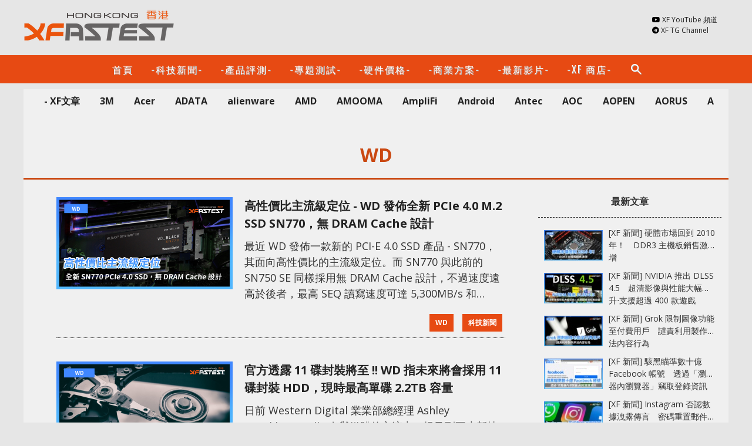

--- FILE ---
content_type: text/html; charset=UTF-8
request_url: https://hk.xfastest.com/category/wd/page/2/
body_size: 23428
content:
<!doctype html>
<html lang="zh-HK" prefix="og: http://ogp.me/ns#">
<head>
	<meta charset="UTF-8" />
	<meta name="viewport" content="width=device-width, initial-scale=1" />
	<link rel="profile" href="https://gmpg.org/xfn/11" />

        <title>WD - XFastest Hong Kong</title>
         <meta property="og:site_name" content="XFastest Media HK" />
         <meta property="og:locale" content="zh_TW" />

	 
	
         <meta property="fb:pages" content="237469163395167" />
         <meta property="fb:app_id" content="1511686078891599" />

		<script type="text/javascript">if (!window.console){ console = {log: function() {}} };</script>

	<meta name='robots' content='max-image-preview:large' />
<link rel="alternate" type="application/rss+xml" title="訂閱《XFastest Hong Kong》&raquo; 分類〈WD〉的資訊提供" href="https://hk.xfastest.com/category/wd/feed/" />
<script type="text/javascript">
/* <![CDATA[ */
window._wpemojiSettings = {"baseUrl":"https:\/\/s.w.org\/images\/core\/emoji\/16.0.1\/72x72\/","ext":".png","svgUrl":"https:\/\/s.w.org\/images\/core\/emoji\/16.0.1\/svg\/","svgExt":".svg","source":{"concatemoji":"https:\/\/hk.xfastest.com\/wp-includes\/js\/wp-emoji-release.min.js?ver=6.8.3"}};
/*! This file is auto-generated */
!function(s,n){var o,i,e;function c(e){try{var t={supportTests:e,timestamp:(new Date).valueOf()};sessionStorage.setItem(o,JSON.stringify(t))}catch(e){}}function p(e,t,n){e.clearRect(0,0,e.canvas.width,e.canvas.height),e.fillText(t,0,0);var t=new Uint32Array(e.getImageData(0,0,e.canvas.width,e.canvas.height).data),a=(e.clearRect(0,0,e.canvas.width,e.canvas.height),e.fillText(n,0,0),new Uint32Array(e.getImageData(0,0,e.canvas.width,e.canvas.height).data));return t.every(function(e,t){return e===a[t]})}function u(e,t){e.clearRect(0,0,e.canvas.width,e.canvas.height),e.fillText(t,0,0);for(var n=e.getImageData(16,16,1,1),a=0;a<n.data.length;a++)if(0!==n.data[a])return!1;return!0}function f(e,t,n,a){switch(t){case"flag":return n(e,"\ud83c\udff3\ufe0f\u200d\u26a7\ufe0f","\ud83c\udff3\ufe0f\u200b\u26a7\ufe0f")?!1:!n(e,"\ud83c\udde8\ud83c\uddf6","\ud83c\udde8\u200b\ud83c\uddf6")&&!n(e,"\ud83c\udff4\udb40\udc67\udb40\udc62\udb40\udc65\udb40\udc6e\udb40\udc67\udb40\udc7f","\ud83c\udff4\u200b\udb40\udc67\u200b\udb40\udc62\u200b\udb40\udc65\u200b\udb40\udc6e\u200b\udb40\udc67\u200b\udb40\udc7f");case"emoji":return!a(e,"\ud83e\udedf")}return!1}function g(e,t,n,a){var r="undefined"!=typeof WorkerGlobalScope&&self instanceof WorkerGlobalScope?new OffscreenCanvas(300,150):s.createElement("canvas"),o=r.getContext("2d",{willReadFrequently:!0}),i=(o.textBaseline="top",o.font="600 32px Arial",{});return e.forEach(function(e){i[e]=t(o,e,n,a)}),i}function t(e){var t=s.createElement("script");t.src=e,t.defer=!0,s.head.appendChild(t)}"undefined"!=typeof Promise&&(o="wpEmojiSettingsSupports",i=["flag","emoji"],n.supports={everything:!0,everythingExceptFlag:!0},e=new Promise(function(e){s.addEventListener("DOMContentLoaded",e,{once:!0})}),new Promise(function(t){var n=function(){try{var e=JSON.parse(sessionStorage.getItem(o));if("object"==typeof e&&"number"==typeof e.timestamp&&(new Date).valueOf()<e.timestamp+604800&&"object"==typeof e.supportTests)return e.supportTests}catch(e){}return null}();if(!n){if("undefined"!=typeof Worker&&"undefined"!=typeof OffscreenCanvas&&"undefined"!=typeof URL&&URL.createObjectURL&&"undefined"!=typeof Blob)try{var e="postMessage("+g.toString()+"("+[JSON.stringify(i),f.toString(),p.toString(),u.toString()].join(",")+"));",a=new Blob([e],{type:"text/javascript"}),r=new Worker(URL.createObjectURL(a),{name:"wpTestEmojiSupports"});return void(r.onmessage=function(e){c(n=e.data),r.terminate(),t(n)})}catch(e){}c(n=g(i,f,p,u))}t(n)}).then(function(e){for(var t in e)n.supports[t]=e[t],n.supports.everything=n.supports.everything&&n.supports[t],"flag"!==t&&(n.supports.everythingExceptFlag=n.supports.everythingExceptFlag&&n.supports[t]);n.supports.everythingExceptFlag=n.supports.everythingExceptFlag&&!n.supports.flag,n.DOMReady=!1,n.readyCallback=function(){n.DOMReady=!0}}).then(function(){return e}).then(function(){var e;n.supports.everything||(n.readyCallback(),(e=n.source||{}).concatemoji?t(e.concatemoji):e.wpemoji&&e.twemoji&&(t(e.twemoji),t(e.wpemoji)))}))}((window,document),window._wpemojiSettings);
/* ]]> */
</script>
<style id='wp-emoji-styles-inline-css' type='text/css'>

	img.wp-smiley, img.emoji {
		display: inline !important;
		border: none !important;
		box-shadow: none !important;
		height: 1em !important;
		width: 1em !important;
		margin: 0 0.07em !important;
		vertical-align: -0.1em !important;
		background: none !important;
		padding: 0 !important;
	}
</style>
<link rel='stylesheet' id='wp-block-library-css' href='https://hk.xfastest.com/wp-includes/css/dist/block-library/style.min.css?ver=6.8.3' type='text/css' media='all' />
<style id='classic-theme-styles-inline-css' type='text/css'>
/*! This file is auto-generated */
.wp-block-button__link{color:#fff;background-color:#32373c;border-radius:9999px;box-shadow:none;text-decoration:none;padding:calc(.667em + 2px) calc(1.333em + 2px);font-size:1.125em}.wp-block-file__button{background:#32373c;color:#fff;text-decoration:none}
</style>
<style id='global-styles-inline-css' type='text/css'>
:root{--wp--preset--aspect-ratio--square: 1;--wp--preset--aspect-ratio--4-3: 4/3;--wp--preset--aspect-ratio--3-4: 3/4;--wp--preset--aspect-ratio--3-2: 3/2;--wp--preset--aspect-ratio--2-3: 2/3;--wp--preset--aspect-ratio--16-9: 16/9;--wp--preset--aspect-ratio--9-16: 9/16;--wp--preset--color--black: #000000;--wp--preset--color--cyan-bluish-gray: #abb8c3;--wp--preset--color--white: #ffffff;--wp--preset--color--pale-pink: #f78da7;--wp--preset--color--vivid-red: #cf2e2e;--wp--preset--color--luminous-vivid-orange: #ff6900;--wp--preset--color--luminous-vivid-amber: #fcb900;--wp--preset--color--light-green-cyan: #7bdcb5;--wp--preset--color--vivid-green-cyan: #00d084;--wp--preset--color--pale-cyan-blue: #8ed1fc;--wp--preset--color--vivid-cyan-blue: #0693e3;--wp--preset--color--vivid-purple: #9b51e0;--wp--preset--gradient--vivid-cyan-blue-to-vivid-purple: linear-gradient(135deg,rgba(6,147,227,1) 0%,rgb(155,81,224) 100%);--wp--preset--gradient--light-green-cyan-to-vivid-green-cyan: linear-gradient(135deg,rgb(122,220,180) 0%,rgb(0,208,130) 100%);--wp--preset--gradient--luminous-vivid-amber-to-luminous-vivid-orange: linear-gradient(135deg,rgba(252,185,0,1) 0%,rgba(255,105,0,1) 100%);--wp--preset--gradient--luminous-vivid-orange-to-vivid-red: linear-gradient(135deg,rgba(255,105,0,1) 0%,rgb(207,46,46) 100%);--wp--preset--gradient--very-light-gray-to-cyan-bluish-gray: linear-gradient(135deg,rgb(238,238,238) 0%,rgb(169,184,195) 100%);--wp--preset--gradient--cool-to-warm-spectrum: linear-gradient(135deg,rgb(74,234,220) 0%,rgb(151,120,209) 20%,rgb(207,42,186) 40%,rgb(238,44,130) 60%,rgb(251,105,98) 80%,rgb(254,248,76) 100%);--wp--preset--gradient--blush-light-purple: linear-gradient(135deg,rgb(255,206,236) 0%,rgb(152,150,240) 100%);--wp--preset--gradient--blush-bordeaux: linear-gradient(135deg,rgb(254,205,165) 0%,rgb(254,45,45) 50%,rgb(107,0,62) 100%);--wp--preset--gradient--luminous-dusk: linear-gradient(135deg,rgb(255,203,112) 0%,rgb(199,81,192) 50%,rgb(65,88,208) 100%);--wp--preset--gradient--pale-ocean: linear-gradient(135deg,rgb(255,245,203) 0%,rgb(182,227,212) 50%,rgb(51,167,181) 100%);--wp--preset--gradient--electric-grass: linear-gradient(135deg,rgb(202,248,128) 0%,rgb(113,206,126) 100%);--wp--preset--gradient--midnight: linear-gradient(135deg,rgb(2,3,129) 0%,rgb(40,116,252) 100%);--wp--preset--font-size--small: 13px;--wp--preset--font-size--medium: 20px;--wp--preset--font-size--large: 36px;--wp--preset--font-size--x-large: 42px;--wp--preset--spacing--20: 0.44rem;--wp--preset--spacing--30: 0.67rem;--wp--preset--spacing--40: 1rem;--wp--preset--spacing--50: 1.5rem;--wp--preset--spacing--60: 2.25rem;--wp--preset--spacing--70: 3.38rem;--wp--preset--spacing--80: 5.06rem;--wp--preset--shadow--natural: 6px 6px 9px rgba(0, 0, 0, 0.2);--wp--preset--shadow--deep: 12px 12px 50px rgba(0, 0, 0, 0.4);--wp--preset--shadow--sharp: 6px 6px 0px rgba(0, 0, 0, 0.2);--wp--preset--shadow--outlined: 6px 6px 0px -3px rgba(255, 255, 255, 1), 6px 6px rgba(0, 0, 0, 1);--wp--preset--shadow--crisp: 6px 6px 0px rgba(0, 0, 0, 1);}:where(.is-layout-flex){gap: 0.5em;}:where(.is-layout-grid){gap: 0.5em;}body .is-layout-flex{display: flex;}.is-layout-flex{flex-wrap: wrap;align-items: center;}.is-layout-flex > :is(*, div){margin: 0;}body .is-layout-grid{display: grid;}.is-layout-grid > :is(*, div){margin: 0;}:where(.wp-block-columns.is-layout-flex){gap: 2em;}:where(.wp-block-columns.is-layout-grid){gap: 2em;}:where(.wp-block-post-template.is-layout-flex){gap: 1.25em;}:where(.wp-block-post-template.is-layout-grid){gap: 1.25em;}.has-black-color{color: var(--wp--preset--color--black) !important;}.has-cyan-bluish-gray-color{color: var(--wp--preset--color--cyan-bluish-gray) !important;}.has-white-color{color: var(--wp--preset--color--white) !important;}.has-pale-pink-color{color: var(--wp--preset--color--pale-pink) !important;}.has-vivid-red-color{color: var(--wp--preset--color--vivid-red) !important;}.has-luminous-vivid-orange-color{color: var(--wp--preset--color--luminous-vivid-orange) !important;}.has-luminous-vivid-amber-color{color: var(--wp--preset--color--luminous-vivid-amber) !important;}.has-light-green-cyan-color{color: var(--wp--preset--color--light-green-cyan) !important;}.has-vivid-green-cyan-color{color: var(--wp--preset--color--vivid-green-cyan) !important;}.has-pale-cyan-blue-color{color: var(--wp--preset--color--pale-cyan-blue) !important;}.has-vivid-cyan-blue-color{color: var(--wp--preset--color--vivid-cyan-blue) !important;}.has-vivid-purple-color{color: var(--wp--preset--color--vivid-purple) !important;}.has-black-background-color{background-color: var(--wp--preset--color--black) !important;}.has-cyan-bluish-gray-background-color{background-color: var(--wp--preset--color--cyan-bluish-gray) !important;}.has-white-background-color{background-color: var(--wp--preset--color--white) !important;}.has-pale-pink-background-color{background-color: var(--wp--preset--color--pale-pink) !important;}.has-vivid-red-background-color{background-color: var(--wp--preset--color--vivid-red) !important;}.has-luminous-vivid-orange-background-color{background-color: var(--wp--preset--color--luminous-vivid-orange) !important;}.has-luminous-vivid-amber-background-color{background-color: var(--wp--preset--color--luminous-vivid-amber) !important;}.has-light-green-cyan-background-color{background-color: var(--wp--preset--color--light-green-cyan) !important;}.has-vivid-green-cyan-background-color{background-color: var(--wp--preset--color--vivid-green-cyan) !important;}.has-pale-cyan-blue-background-color{background-color: var(--wp--preset--color--pale-cyan-blue) !important;}.has-vivid-cyan-blue-background-color{background-color: var(--wp--preset--color--vivid-cyan-blue) !important;}.has-vivid-purple-background-color{background-color: var(--wp--preset--color--vivid-purple) !important;}.has-black-border-color{border-color: var(--wp--preset--color--black) !important;}.has-cyan-bluish-gray-border-color{border-color: var(--wp--preset--color--cyan-bluish-gray) !important;}.has-white-border-color{border-color: var(--wp--preset--color--white) !important;}.has-pale-pink-border-color{border-color: var(--wp--preset--color--pale-pink) !important;}.has-vivid-red-border-color{border-color: var(--wp--preset--color--vivid-red) !important;}.has-luminous-vivid-orange-border-color{border-color: var(--wp--preset--color--luminous-vivid-orange) !important;}.has-luminous-vivid-amber-border-color{border-color: var(--wp--preset--color--luminous-vivid-amber) !important;}.has-light-green-cyan-border-color{border-color: var(--wp--preset--color--light-green-cyan) !important;}.has-vivid-green-cyan-border-color{border-color: var(--wp--preset--color--vivid-green-cyan) !important;}.has-pale-cyan-blue-border-color{border-color: var(--wp--preset--color--pale-cyan-blue) !important;}.has-vivid-cyan-blue-border-color{border-color: var(--wp--preset--color--vivid-cyan-blue) !important;}.has-vivid-purple-border-color{border-color: var(--wp--preset--color--vivid-purple) !important;}.has-vivid-cyan-blue-to-vivid-purple-gradient-background{background: var(--wp--preset--gradient--vivid-cyan-blue-to-vivid-purple) !important;}.has-light-green-cyan-to-vivid-green-cyan-gradient-background{background: var(--wp--preset--gradient--light-green-cyan-to-vivid-green-cyan) !important;}.has-luminous-vivid-amber-to-luminous-vivid-orange-gradient-background{background: var(--wp--preset--gradient--luminous-vivid-amber-to-luminous-vivid-orange) !important;}.has-luminous-vivid-orange-to-vivid-red-gradient-background{background: var(--wp--preset--gradient--luminous-vivid-orange-to-vivid-red) !important;}.has-very-light-gray-to-cyan-bluish-gray-gradient-background{background: var(--wp--preset--gradient--very-light-gray-to-cyan-bluish-gray) !important;}.has-cool-to-warm-spectrum-gradient-background{background: var(--wp--preset--gradient--cool-to-warm-spectrum) !important;}.has-blush-light-purple-gradient-background{background: var(--wp--preset--gradient--blush-light-purple) !important;}.has-blush-bordeaux-gradient-background{background: var(--wp--preset--gradient--blush-bordeaux) !important;}.has-luminous-dusk-gradient-background{background: var(--wp--preset--gradient--luminous-dusk) !important;}.has-pale-ocean-gradient-background{background: var(--wp--preset--gradient--pale-ocean) !important;}.has-electric-grass-gradient-background{background: var(--wp--preset--gradient--electric-grass) !important;}.has-midnight-gradient-background{background: var(--wp--preset--gradient--midnight) !important;}.has-small-font-size{font-size: var(--wp--preset--font-size--small) !important;}.has-medium-font-size{font-size: var(--wp--preset--font-size--medium) !important;}.has-large-font-size{font-size: var(--wp--preset--font-size--large) !important;}.has-x-large-font-size{font-size: var(--wp--preset--font-size--x-large) !important;}
:where(.wp-block-post-template.is-layout-flex){gap: 1.25em;}:where(.wp-block-post-template.is-layout-grid){gap: 1.25em;}
:where(.wp-block-columns.is-layout-flex){gap: 2em;}:where(.wp-block-columns.is-layout-grid){gap: 2em;}
:root :where(.wp-block-pullquote){font-size: 1.5em;line-height: 1.6;}
</style>
<link rel="https://api.w.org/" href="https://hk.xfastest.com/wp-json/" /><link rel="alternate" title="JSON" type="application/json" href="https://hk.xfastest.com/wp-json/wp/v2/categories/58" /><link rel="EditURI" type="application/rsd+xml" title="RSD" href="https://hk.xfastest.com/xmlrpc.php?rsd" />
<meta name="generator" content="WordPress 6.8.3" />


        
<link rel='stylesheet' id='xf-css'  href='//hk.xfastest.com/wp-content/themes/xfastest/style.css?v=1.1.0' type='text/css' media='all' />
<link rel="stylesheet" id="xf-css_v2" href="https://hk.xfastest.com/wp-content/themes/xfastest/style_v2.css?v=1.1.1" type="text/css" media="all" /><link rel="stylesheet" href="https://cdnjs.cloudflare.com/ajax/libs/font-awesome/5.15.3/css/all.min.css" type="text/css" media="all" />
<link rel='stylesheet' id='xf-font-stylesheet-css'  href='//fonts.googleapis.com/css?family=Oswald%3A400%2C700%2C400italic%7COpen+Sans%3A400%2C700%2C400italic&#038;subset=greek%2Cgreek-ext&#038;ver=5.5.4' type='text/css' media='all' />
<link href="https://fonts.googleapis.com/icon?family=Material+Icons" rel="stylesheet">

<meta name="msvalidate.01" content="9915E351F214ED2C38344FBF84B43D76" />
<meta name="msvalidate.01" content="21BEBD5CFCE9C5503A858E5144D10BDB" />

<meta name="google-site-verification" content="3H9fsEw1htnzbfpC0CcdOuOdqbba349JGG5YBAwY6tg" />
<meta name="google-site-verification" content="CKtGM-ZRLPYmQaqoShsM_TButzQJShaniYf8lh-k-4o" />

<!-- Facebook Pixel Code -->
<script>
  !function(f,b,e,v,n,t,s)
  {if(f.fbq)return;n=f.fbq=function(){n.callMethod?
  n.callMethod.apply(n,arguments):n.queue.push(arguments)};
  if(!f._fbq)f._fbq=n;n.push=n;n.loaded=!0;n.version='2.0';
  n.queue=[];t=b.createElement(e);t.async=!0;
  t.src=v;s=b.getElementsByTagName(e)[0];
  s.parentNode.insertBefore(t,s)}(window, document,'script',
  'https://connect.facebook.net/en_US/fbevents.js');
  fbq('init', '1736360623058516');
  fbq('track', 'PageView');
</script>
<noscript><img height="1" width="1" style="display:none"
  src="https://www.facebook.com/tr?id=1736360623058516&ev=PageView&noscript=1"
/></noscript>
<!-- End Facebook Pixel Code -->



</head>

<body class="paged paged-2 category-paged-2 wp-theme-xfastest index_body">
<div id="page" class="site">
	<header id="masthead" class="site-header">

		<div class="wrap site-branding-container">
			<div id="header_menu_icon"><i class="material-icons">menu</i></div>
			
<div class="site-branding">

		            					<p class="site-title"><a href="https://hk.xfastest.com/" rel="home"><img src="//hk.xfastest.com/wp-content/themes/xfastest/Logo_White-260x57.png" alt="XFastest Hong Kong logo" ></a></p>
			
</div><!-- .site-branding -->

                        			<div class="header_button">				<div><i class="fab fa-youtube"></i> <a href="https://www.youtube.com/channel/UCBfGnFyiyHWcd7LCiQBpsxA" target="_blank">XF YouTube 頻道</a></div>
				<div><i class="fab fa-telegram"></i> <a href="https://t.me/XFansHK" target="_blank">XF TG Channel</a></div>
                                                                <div class="fb-like" data-layout="button" data-action="like" data-size="small"></div>
                                                        </div>
		</div><!-- .layout-wrap -->

		<nav>
			<div class="wrap">
			<ul class="clearfix"><!--
				--><li><a href="/">首頁</a></li><!--
				--><li class="nav_cat_7661"><a href="/category/xf-news/">-科技新聞-</a></li><!--
				--><li class="nav_cat_7658"><a href="/category/open-box/">-產品評測-</a></li><!--
				--><li class="nav_cat_7660"><a href="/category/special-topic/">-專題測試-</a></li><!--
                                --><li class=""><a href="/pricing/">-硬件價格-</a></li><!--
                                --><li class="nav_cat_7556"><a href="/category/business_solution/">-商業方案-</a></li><!--
                                --><li ><a href="https://www.youtube.com/channel/UCBfGnFyiyHWcd7LCiQBpsxA/videos" target="_blank">-最新影片-</a></li><!--
				--><!-- li class="nav_cat_3"><a href="/category/info/">-速。資訊-</a></li --><!--
				--><!-- li class="nav_cat_137"><a href="/category/life_digital/">-生活科技-</a></li --><!--
				--><!-- li class="nav_cat_36"><a href="/category/business_solution/">-商業方案-</a></li --><!--
				<li class="nav_cat_175"><a href="/category/review/%e6%b5%81%e5%8b%95%e8%a3%9d%e7%bd%ae/">-流動裝置-</a></li>
				--><!-- li class="nav_cat_131"><a href="/category/mod/">-DIY 水冷改裝-</a></li --><!--
				--><li><a href="https://shop.xfastest.com.hk/" target="_blank">-XF 商店-</a></li><!--
				--><li class="last_li search_icon"><a href="#"><i class="material-icons">search</i></a><div id="header_search">
                        			<form role="search" method="get" class="search" action="/" _lpchecked="1">
                                			<i class="material-icons">search</i><input type="text" class="search-field" placeholder="" value="" name="s" title="">
                        			</form>
                			</div><!--
				--></li><!--
			--></ul>

                        <div class="small_screen_button">
                                <!-- div class="item"><i class="material-icons">ondemand_video</i> <a href="https://www.youtube.com/user/valorgears" target="_blank">XF-VG 頻道</a></div -->
                                <div class="item"><i class="material-icons">ondemand_video</i> <a href="https://www.youtube.com/channel/UCBfGnFyiyHWcd7LCiQBpsxA">XF YouTube 頻道</a></div>
                        </div>

			</div>
		</nav>
<!--
		<div id="header_search">
			<form role="search" method="get" class="search" action="/" _lpchecked="1">
				<input type="text" class="search-field" placeholder="" value="" name="s" title="">
			</form>
		</div>
-->
	</header><!-- #masthead -->

<main id="content" class="site-content">
	<div class="wrap">


<!--
get_the_category
int(0)
array(187) {
  [0]=>
  object(WP_Term)#12790 (10) {
    ["term_id"]=>
    int(7657)
    ["name"]=>
    string(10) "- XF文章"
    ["slug"]=>
    string(9) "xf-review"
    ["term_group"]=>
    int(0)
    ["term_taxonomy_id"]=>
    int(7654)
    ["taxonomy"]=>
    string(8) "category"
    ["description"]=>
    string(0) ""
    ["parent"]=>
    int(0)
    ["count"]=>
    int(668)
    ["filter"]=>
    string(3) "raw"
  }
  [1]=>
  object(WP_Term)#12789 (10) {
    ["term_id"]=>
    int(7722)
    ["name"]=>
    string(2) "3M"
    ["slug"]=>
    string(2) "3m"
    ["term_group"]=>
    int(0)
    ["term_taxonomy_id"]=>
    int(7719)
    ["taxonomy"]=>
    string(8) "category"
    ["description"]=>
    string(0) ""
    ["parent"]=>
    int(0)
    ["count"]=>
    int(3)
    ["filter"]=>
    string(3) "raw"
  }
  [2]=>
  object(WP_Term)#12788 (10) {
    ["term_id"]=>
    int(30009)
    ["name"]=>
    string(4) "Acer"
    ["slug"]=>
    string(4) "acer"
    ["term_group"]=>
    int(0)
    ["term_taxonomy_id"]=>
    int(29991)
    ["taxonomy"]=>
    string(8) "category"
    ["description"]=>
    string(0) ""
    ["parent"]=>
    int(0)
    ["count"]=>
    int(3)
    ["filter"]=>
    string(3) "raw"
  }
  [3]=>
  object(WP_Term)#12787 (10) {
    ["term_id"]=>
    int(82)
    ["name"]=>
    string(5) "ADATA"
    ["slug"]=>
    string(5) "adata"
    ["term_group"]=>
    int(0)
    ["term_taxonomy_id"]=>
    int(82)
    ["taxonomy"]=>
    string(8) "category"
    ["description"]=>
    string(0) ""
    ["parent"]=>
    int(0)
    ["count"]=>
    int(81)
    ["filter"]=>
    string(3) "raw"
  }
  [4]=>
  object(WP_Term)#12786 (10) {
    ["term_id"]=>
    int(4121)
    ["name"]=>
    string(9) "alienware"
    ["slug"]=>
    string(9) "alienware"
    ["term_group"]=>
    int(0)
    ["term_taxonomy_id"]=>
    int(4121)
    ["taxonomy"]=>
    string(8) "category"
    ["description"]=>
    string(0) ""
    ["parent"]=>
    int(0)
    ["count"]=>
    int(3)
    ["filter"]=>
    string(3) "raw"
  }
  [5]=>
  object(WP_Term)#12785 (10) {
    ["term_id"]=>
    int(30)
    ["name"]=>
    string(3) "AMD"
    ["slug"]=>
    string(3) "amd"
    ["term_group"]=>
    int(0)
    ["term_taxonomy_id"]=>
    int(30)
    ["taxonomy"]=>
    string(8) "category"
    ["description"]=>
    string(0) ""
    ["parent"]=>
    int(0)
    ["count"]=>
    int(493)
    ["filter"]=>
    string(3) "raw"
  }
  [6]=>
  object(WP_Term)#12784 (10) {
    ["term_id"]=>
    int(10469)
    ["name"]=>
    string(6) "AMOOMA"
    ["slug"]=>
    string(6) "amooma"
    ["term_group"]=>
    int(0)
    ["term_taxonomy_id"]=>
    int(10466)
    ["taxonomy"]=>
    string(8) "category"
    ["description"]=>
    string(0) ""
    ["parent"]=>
    int(0)
    ["count"]=>
    int(1)
    ["filter"]=>
    string(3) "raw"
  }
  [7]=>
  object(WP_Term)#12783 (10) {
    ["term_id"]=>
    int(5353)
    ["name"]=>
    string(7) "AmpliFi"
    ["slug"]=>
    string(7) "amplifi"
    ["term_group"]=>
    int(0)
    ["term_taxonomy_id"]=>
    int(5350)
    ["taxonomy"]=>
    string(8) "category"
    ["description"]=>
    string(0) ""
    ["parent"]=>
    int(0)
    ["count"]=>
    int(2)
    ["filter"]=>
    string(3) "raw"
  }
  [8]=>
  object(WP_Term)#12782 (10) {
    ["term_id"]=>
    int(46705)
    ["name"]=>
    string(7) "Android"
    ["slug"]=>
    string(7) "android"
    ["term_group"]=>
    int(0)
    ["term_taxonomy_id"]=>
    int(46705)
    ["taxonomy"]=>
    string(8) "category"
    ["description"]=>
    string(0) ""
    ["parent"]=>
    int(0)
    ["count"]=>
    int(25)
    ["filter"]=>
    string(3) "raw"
  }
  [9]=>
  object(WP_Term)#12781 (10) {
    ["term_id"]=>
    int(113)
    ["name"]=>
    string(5) "Antec"
    ["slug"]=>
    string(5) "antec"
    ["term_group"]=>
    int(0)
    ["term_taxonomy_id"]=>
    int(113)
    ["taxonomy"]=>
    string(8) "category"
    ["description"]=>
    string(0) ""
    ["parent"]=>
    int(0)
    ["count"]=>
    int(12)
    ["filter"]=>
    string(3) "raw"
  }
  [10]=>
  object(WP_Term)#12780 (10) {
    ["term_id"]=>
    int(10210)
    ["name"]=>
    string(3) "AOC"
    ["slug"]=>
    string(3) "aoc"
    ["term_group"]=>
    int(0)
    ["term_taxonomy_id"]=>
    int(10207)
    ["taxonomy"]=>
    string(8) "category"
    ["description"]=>
    string(0) ""
    ["parent"]=>
    int(0)
    ["count"]=>
    int(2)
    ["filter"]=>
    string(3) "raw"
  }
  [11]=>
  object(WP_Term)#12779 (10) {
    ["term_id"]=>
    int(12011)
    ["name"]=>
    string(5) "AOPEN"
    ["slug"]=>
    string(5) "aopen"
    ["term_group"]=>
    int(0)
    ["term_taxonomy_id"]=>
    int(12008)
    ["taxonomy"]=>
    string(8) "category"
    ["description"]=>
    string(0) ""
    ["parent"]=>
    int(0)
    ["count"]=>
    int(1)
    ["filter"]=>
    string(3) "raw"
  }
  [12]=>
  object(WP_Term)#12778 (10) {
    ["term_id"]=>
    int(3213)
    ["name"]=>
    string(5) "AORUS"
    ["slug"]=>
    string(5) "aorus"
    ["term_group"]=>
    int(0)
    ["term_taxonomy_id"]=>
    int(3213)
    ["taxonomy"]=>
    string(8) "category"
    ["description"]=>
    string(0) ""
    ["parent"]=>
    int(0)
    ["count"]=>
    int(19)
    ["filter"]=>
    string(3) "raw"
  }
  [13]=>
  object(WP_Term)#12777 (10) {
    ["term_id"]=>
    int(1117)
    ["name"]=>
    string(6) "Apacer"
    ["slug"]=>
    string(6) "apacer"
    ["term_group"]=>
    int(0)
    ["term_taxonomy_id"]=>
    int(1117)
    ["taxonomy"]=>
    string(8) "category"
    ["description"]=>
    string(0) ""
    ["parent"]=>
    int(0)
    ["count"]=>
    int(1)
    ["filter"]=>
    string(3) "raw"
  }
  [14]=>
  object(WP_Term)#12776 (10) {
    ["term_id"]=>
    int(88)
    ["name"]=>
    string(5) "Apple"
    ["slug"]=>
    string(5) "apple"
    ["term_group"]=>
    int(0)
    ["term_taxonomy_id"]=>
    int(88)
    ["taxonomy"]=>
    string(8) "category"
    ["description"]=>
    string(0) ""
    ["parent"]=>
    int(0)
    ["count"]=>
    int(282)
    ["filter"]=>
    string(3) "raw"
  }
  [15]=>
  object(WP_Term)#12775 (10) {
    ["term_id"]=>
    int(3671)
    ["name"]=>
    string(14) "Arctic Cooling"
    ["slug"]=>
    string(14) "arctic-cooling"
    ["term_group"]=>
    int(0)
    ["term_taxonomy_id"]=>
    int(3671)
    ["taxonomy"]=>
    string(8) "category"
    ["description"]=>
    string(0) ""
    ["parent"]=>
    int(0)
    ["count"]=>
    int(2)
    ["filter"]=>
    string(3) "raw"
  }
  [16]=>
  object(WP_Term)#12774 (10) {
    ["term_id"]=>
    int(39720)
    ["name"]=>
    string(4) "Ares"
    ["slug"]=>
    string(4) "ares"
    ["term_group"]=>
    int(0)
    ["term_taxonomy_id"]=>
    int(39720)
    ["taxonomy"]=>
    string(8) "category"
    ["description"]=>
    string(0) ""
    ["parent"]=>
    int(0)
    ["count"]=>
    int(1)
    ["filter"]=>
    string(3) "raw"
  }
  [17]=>
  object(WP_Term)#12773 (10) {
    ["term_id"]=>
    int(45205)
    ["name"]=>
    string(16) "Aruba Instant On"
    ["slug"]=>
    string(16) "aruba-instant-on"
    ["term_group"]=>
    int(0)
    ["term_taxonomy_id"]=>
    int(45205)
    ["taxonomy"]=>
    string(8) "category"
    ["description"]=>
    string(0) ""
    ["parent"]=>
    int(0)
    ["count"]=>
    int(1)
    ["filter"]=>
    string(3) "raw"
  }
  [19]=>
  object(WP_Term)#12771 (10) {
    ["term_id"]=>
    int(108)
    ["name"]=>
    string(6) "Asrock"
    ["slug"]=>
    string(6) "asrock"
    ["term_group"]=>
    int(0)
    ["term_taxonomy_id"]=>
    int(108)
    ["taxonomy"]=>
    string(8) "category"
    ["description"]=>
    string(0) ""
    ["parent"]=>
    int(0)
    ["count"]=>
    int(251)
    ["filter"]=>
    string(3) "raw"
  }
  [20]=>
  object(WP_Term)#12770 (10) {
    ["term_id"]=>
    int(40)
    ["name"]=>
    string(4) "ASUS"
    ["slug"]=>
    string(4) "asus"
    ["term_group"]=>
    int(0)
    ["term_taxonomy_id"]=>
    int(40)
    ["taxonomy"]=>
    string(8) "category"
    ["description"]=>
    string(0) ""
    ["parent"]=>
    int(0)
    ["count"]=>
    int(204)
    ["filter"]=>
    string(3) "raw"
  }
  [21]=>
  object(WP_Term)#12769 (10) {
    ["term_id"]=>
    int(355)
    ["name"]=>
    string(7) "Asustor"
    ["slug"]=>
    string(7) "asustor"
    ["term_group"]=>
    int(0)
    ["term_taxonomy_id"]=>
    int(355)
    ["taxonomy"]=>
    string(8) "category"
    ["description"]=>
    string(0) ""
    ["parent"]=>
    int(0)
    ["count"]=>
    int(5)
    ["filter"]=>
    string(3) "raw"
  }
  [22]=>
  object(WP_Term)#12768 (10) {
    ["term_id"]=>
    int(28)
    ["name"]=>
    string(9) "Avermedia"
    ["slug"]=>
    string(9) "avermedia"
    ["term_group"]=>
    int(0)
    ["term_taxonomy_id"]=>
    int(28)
    ["taxonomy"]=>
    string(8) "category"
    ["description"]=>
    string(0) ""
    ["parent"]=>
    int(0)
    ["count"]=>
    int(2)
    ["filter"]=>
    string(3) "raw"
  }
  [24]=>
  object(WP_Term)#12766 (10) {
    ["term_id"]=>
    int(27053)
    ["name"]=>
    string(11) "Be Quiet！"
    ["slug"]=>
    string(17) "be-quiet%ef%bc%81"
    ["term_group"]=>
    int(0)
    ["term_taxonomy_id"]=>
    int(27035)
    ["taxonomy"]=>
    string(8) "category"
    ["description"]=>
    string(0) ""
    ["parent"]=>
    int(0)
    ["count"]=>
    int(1)
    ["filter"]=>
    string(3) "raw"
  }
  [25]=>
  object(WP_Term)#12765 (10) {
    ["term_id"]=>
    int(907)
    ["name"]=>
    string(6) "Belkin"
    ["slug"]=>
    string(6) "belkin"
    ["term_group"]=>
    int(0)
    ["term_taxonomy_id"]=>
    int(907)
    ["taxonomy"]=>
    string(8) "category"
    ["description"]=>
    string(0) ""
    ["parent"]=>
    int(0)
    ["count"]=>
    int(2)
    ["filter"]=>
    string(3) "raw"
  }
  [26]=>
  object(WP_Term)#12764 (10) {
    ["term_id"]=>
    int(11757)
    ["name"]=>
    string(4) "BenQ"
    ["slug"]=>
    string(4) "benq"
    ["term_group"]=>
    int(0)
    ["term_taxonomy_id"]=>
    int(11754)
    ["taxonomy"]=>
    string(8) "category"
    ["description"]=>
    string(0) ""
    ["parent"]=>
    int(0)
    ["count"]=>
    int(17)
    ["filter"]=>
    string(3) "raw"
  }
  [27]=>
  object(WP_Term)#12763 (10) {
    ["term_id"]=>
    int(923)
    ["name"]=>
    string(7) "Biostar"
    ["slug"]=>
    string(7) "biostar"
    ["term_group"]=>
    int(0)
    ["term_taxonomy_id"]=>
    int(923)
    ["taxonomy"]=>
    string(8) "category"
    ["description"]=>
    string(0) ""
    ["parent"]=>
    int(0)
    ["count"]=>
    int(2)
    ["filter"]=>
    string(3) "raw"
  }
  [28]=>
  object(WP_Term)#12762 (10) {
    ["term_id"]=>
    int(516)
    ["name"]=>
    string(8) "Boardcom"
    ["slug"]=>
    string(8) "boardcom"
    ["term_group"]=>
    int(0)
    ["term_taxonomy_id"]=>
    int(516)
    ["taxonomy"]=>
    string(8) "category"
    ["description"]=>
    string(0) ""
    ["parent"]=>
    int(0)
    ["count"]=>
    int(6)
    ["filter"]=>
    string(3) "raw"
  }
  [30]=>
  object(WP_Term)#12760 (10) {
    ["term_id"]=>
    int(10967)
    ["name"]=>
    string(5) "Canon"
    ["slug"]=>
    string(5) "canon"
    ["term_group"]=>
    int(0)
    ["term_taxonomy_id"]=>
    int(10964)
    ["taxonomy"]=>
    string(8) "category"
    ["description"]=>
    string(0) ""
    ["parent"]=>
    int(0)
    ["count"]=>
    int(6)
    ["filter"]=>
    string(3) "raw"
  }
  [31]=>
  object(WP_Term)#12759 (10) {
    ["term_id"]=>
    int(47045)
    ["name"]=>
    string(8) "CES 2025"
    ["slug"]=>
    string(8) "ces-2025"
    ["term_group"]=>
    int(0)
    ["term_taxonomy_id"]=>
    int(47045)
    ["taxonomy"]=>
    string(8) "category"
    ["description"]=>
    string(0) ""
    ["parent"]=>
    int(0)
    ["count"]=>
    int(2)
    ["filter"]=>
    string(3) "raw"
  }
  [32]=>
  object(WP_Term)#12758 (10) {
    ["term_id"]=>
    int(27780)
    ["name"]=>
    string(6) "Cherry"
    ["slug"]=>
    string(6) "cherry"
    ["term_group"]=>
    int(0)
    ["term_taxonomy_id"]=>
    int(27762)
    ["taxonomy"]=>
    string(8) "category"
    ["description"]=>
    string(0) ""
    ["parent"]=>
    int(0)
    ["count"]=>
    int(1)
    ["filter"]=>
    string(3) "raw"
  }
  [33]=>
  object(WP_Term)#12757 (10) {
    ["term_id"]=>
    int(1686)
    ["name"]=>
    string(5) "Cisco"
    ["slug"]=>
    string(5) "cisco"
    ["term_group"]=>
    int(0)
    ["term_taxonomy_id"]=>
    int(1683)
    ["taxonomy"]=>
    string(8) "category"
    ["description"]=>
    string(0) ""
    ["parent"]=>
    int(0)
    ["count"]=>
    int(15)
    ["filter"]=>
    string(3) "raw"
  }
  [34]=>
  object(WP_Term)#12756 (10) {
    ["term_id"]=>
    int(308)
    ["name"]=>
    string(8) "Cocktail"
    ["slug"]=>
    string(8) "cocktail"
    ["term_group"]=>
    int(0)
    ["term_taxonomy_id"]=>
    int(308)
    ["taxonomy"]=>
    string(8) "category"
    ["description"]=>
    string(0) ""
    ["parent"]=>
    int(0)
    ["count"]=>
    int(1)
    ["filter"]=>
    string(3) "raw"
  }
  [35]=>
  object(WP_Term)#12755 (10) {
    ["term_id"]=>
    int(515)
    ["name"]=>
    string(8) "Colorful"
    ["slug"]=>
    string(8) "colorful"
    ["term_group"]=>
    int(0)
    ["term_taxonomy_id"]=>
    int(515)
    ["taxonomy"]=>
    string(8) "category"
    ["description"]=>
    string(0) ""
    ["parent"]=>
    int(0)
    ["count"]=>
    int(12)
    ["filter"]=>
    string(3) "raw"
  }
  [37]=>
  object(WP_Term)#12753 (10) {
    ["term_id"]=>
    int(1146)
    ["name"]=>
    string(13) "Computex 2018"
    ["slug"]=>
    string(13) "computex-2018"
    ["term_group"]=>
    int(0)
    ["term_taxonomy_id"]=>
    int(1146)
    ["taxonomy"]=>
    string(8) "category"
    ["description"]=>
    string(0) ""
    ["parent"]=>
    int(0)
    ["count"]=>
    int(7)
    ["filter"]=>
    string(3) "raw"
  }
  [38]=>
  object(WP_Term)#12752 (10) {
    ["term_id"]=>
    int(4626)
    ["name"]=>
    string(13) "Computex 2019"
    ["slug"]=>
    string(13) "computex-2019"
    ["term_group"]=>
    int(0)
    ["term_taxonomy_id"]=>
    int(4623)
    ["taxonomy"]=>
    string(8) "category"
    ["description"]=>
    string(0) ""
    ["parent"]=>
    int(0)
    ["count"]=>
    int(8)
    ["filter"]=>
    string(3) "raw"
  }
  [39]=>
  object(WP_Term)#12751 (10) {
    ["term_id"]=>
    int(25337)
    ["name"]=>
    string(13) "Computex 2021"
    ["slug"]=>
    string(13) "computex-2021"
    ["term_group"]=>
    int(0)
    ["term_taxonomy_id"]=>
    int(25325)
    ["taxonomy"]=>
    string(8) "category"
    ["description"]=>
    string(0) ""
    ["parent"]=>
    int(0)
    ["count"]=>
    int(2)
    ["filter"]=>
    string(3) "raw"
  }
  [40]=>
  object(WP_Term)#12750 (10) {
    ["term_id"]=>
    int(39894)
    ["name"]=>
    string(13) "Computex 2023"
    ["slug"]=>
    string(13) "computex-2023"
    ["term_group"]=>
    int(0)
    ["term_taxonomy_id"]=>
    int(39894)
    ["taxonomy"]=>
    string(8) "category"
    ["description"]=>
    string(0) ""
    ["parent"]=>
    int(0)
    ["count"]=>
    int(2)
    ["filter"]=>
    string(3) "raw"
  }
  [41]=>
  object(WP_Term)#12749 (10) {
    ["term_id"]=>
    int(46520)
    ["name"]=>
    string(13) "Computex 2024"
    ["slug"]=>
    string(13) "computex-2024"
    ["term_group"]=>
    int(0)
    ["term_taxonomy_id"]=>
    int(46520)
    ["taxonomy"]=>
    string(8) "category"
    ["description"]=>
    string(0) ""
    ["parent"]=>
    int(0)
    ["count"]=>
    int(5)
    ["filter"]=>
    string(3) "raw"
  }
  [42]=>
  object(WP_Term)#12748 (10) {
    ["term_id"]=>
    int(102)
    ["name"]=>
    string(12) "CoolerMaster"
    ["slug"]=>
    string(12) "coolermaster"
    ["term_group"]=>
    int(0)
    ["term_taxonomy_id"]=>
    int(102)
    ["taxonomy"]=>
    string(8) "category"
    ["description"]=>
    string(0) ""
    ["parent"]=>
    int(0)
    ["count"]=>
    int(21)
    ["filter"]=>
    string(3) "raw"
  }
  [43]=>
  object(WP_Term)#12747 (10) {
    ["term_id"]=>
    int(377)
    ["name"]=>
    string(7) "Corsair"
    ["slug"]=>
    string(7) "corsair"
    ["term_group"]=>
    int(0)
    ["term_taxonomy_id"]=>
    int(377)
    ["taxonomy"]=>
    string(8) "category"
    ["description"]=>
    string(0) ""
    ["parent"]=>
    int(0)
    ["count"]=>
    int(185)
    ["filter"]=>
    string(3) "raw"
  }
  [44]=>
  object(WP_Term)#12746 (10) {
    ["term_id"]=>
    int(498)
    ["name"]=>
    string(6) "Cougar"
    ["slug"]=>
    string(6) "cougar"
    ["term_group"]=>
    int(0)
    ["term_taxonomy_id"]=>
    int(498)
    ["taxonomy"]=>
    string(8) "category"
    ["description"]=>
    string(0) ""
    ["parent"]=>
    int(0)
    ["count"]=>
    int(10)
    ["filter"]=>
    string(3) "raw"
  }
  [45]=>
  object(WP_Term)#12745 (10) {
    ["term_id"]=>
    int(9235)
    ["name"]=>
    string(8) "Creative"
    ["slug"]=>
    string(8) "creative"
    ["term_group"]=>
    int(0)
    ["term_taxonomy_id"]=>
    int(9232)
    ["taxonomy"]=>
    string(8) "category"
    ["description"]=>
    string(0) ""
    ["parent"]=>
    int(0)
    ["count"]=>
    int(1)
    ["filter"]=>
    string(3) "raw"
  }
  [46]=>
  object(WP_Term)#12744 (10) {
    ["term_id"]=>
    int(283)
    ["name"]=>
    string(7) "Crucial"
    ["slug"]=>
    string(7) "crucial"
    ["term_group"]=>
    int(0)
    ["term_taxonomy_id"]=>
    int(283)
    ["taxonomy"]=>
    string(8) "category"
    ["description"]=>
    string(0) ""
    ["parent"]=>
    int(0)
    ["count"]=>
    int(3)
    ["filter"]=>
    string(3) "raw"
  }
  [47]=>
  object(WP_Term)#12743 (10) {
    ["term_id"]=>
    int(40333)
    ["name"]=>
    string(4) "Cudy"
    ["slug"]=>
    string(4) "cudy"
    ["term_group"]=>
    int(0)
    ["term_taxonomy_id"]=>
    int(40333)
    ["taxonomy"]=>
    string(8) "category"
    ["description"]=>
    string(0) ""
    ["parent"]=>
    int(0)
    ["count"]=>
    int(2)
    ["filter"]=>
    string(3) "raw"
  }
  [49]=>
  object(WP_Term)#12741 (10) {
    ["term_id"]=>
    int(693)
    ["name"]=>
    string(6) "D-Link"
    ["slug"]=>
    string(6) "d-link"
    ["term_group"]=>
    int(0)
    ["term_taxonomy_id"]=>
    int(693)
    ["taxonomy"]=>
    string(8) "category"
    ["description"]=>
    string(0) ""
    ["parent"]=>
    int(0)
    ["count"]=>
    int(22)
    ["filter"]=>
    string(3) "raw"
  }
  [50]=>
  object(WP_Term)#12740 (10) {
    ["term_id"]=>
    int(44013)
    ["name"]=>
    string(8) "DapuStor"
    ["slug"]=>
    string(8) "dapustor"
    ["term_group"]=>
    int(0)
    ["term_taxonomy_id"]=>
    int(44013)
    ["taxonomy"]=>
    string(8) "category"
    ["description"]=>
    string(0) ""
    ["parent"]=>
    int(0)
    ["count"]=>
    int(1)
    ["filter"]=>
    string(3) "raw"
  }
  [51]=>
  object(WP_Term)#12739 (10) {
    ["term_id"]=>
    int(46663)
    ["name"]=>
    string(8) "DeepCool"
    ["slug"]=>
    string(8) "deepcool"
    ["term_group"]=>
    int(0)
    ["term_taxonomy_id"]=>
    int(46663)
    ["taxonomy"]=>
    string(8) "category"
    ["description"]=>
    string(0) ""
    ["parent"]=>
    int(0)
    ["count"]=>
    int(1)
    ["filter"]=>
    string(3) "raw"
  }
  [52]=>
  object(WP_Term)#12738 (10) {
    ["term_id"]=>
    int(90)
    ["name"]=>
    string(4) "Dell"
    ["slug"]=>
    string(4) "dell"
    ["term_group"]=>
    int(0)
    ["term_taxonomy_id"]=>
    int(90)
    ["taxonomy"]=>
    string(8) "category"
    ["description"]=>
    string(0) ""
    ["parent"]=>
    int(0)
    ["count"]=>
    int(15)
    ["filter"]=>
    string(3) "raw"
  }
  [54]=>
  object(WP_Term)#12736 (10) {
    ["term_id"]=>
    int(131)
    ["name"]=>
    string(16) "DIY 水冷改裝"
    ["slug"]=>
    string(3) "mod"
    ["term_group"]=>
    int(0)
    ["term_taxonomy_id"]=>
    int(131)
    ["taxonomy"]=>
    string(8) "category"
    ["description"]=>
    string(0) ""
    ["parent"]=>
    int(0)
    ["count"]=>
    int(30)
    ["filter"]=>
    string(3) "raw"
  }
  [55]=>
  object(WP_Term)#12735 (10) {
    ["term_id"]=>
    int(12463)
    ["name"]=>
    string(3) "DJI"
    ["slug"]=>
    string(3) "dji"
    ["term_group"]=>
    int(0)
    ["term_taxonomy_id"]=>
    int(12458)
    ["taxonomy"]=>
    string(8) "category"
    ["description"]=>
    string(0) ""
    ["parent"]=>
    int(0)
    ["count"]=>
    int(7)
    ["filter"]=>
    string(3) "raw"
  }
  [56]=>
  object(WP_Term)#12734 (10) {
    ["term_id"]=>
    int(5597)
    ["name"]=>
    string(5) "Drobo"
    ["slug"]=>
    string(5) "drobo"
    ["term_group"]=>
    int(0)
    ["term_taxonomy_id"]=>
    int(5594)
    ["taxonomy"]=>
    string(8) "category"
    ["description"]=>
    string(0) ""
    ["parent"]=>
    int(0)
    ["count"]=>
    int(1)
    ["filter"]=>
    string(3) "raw"
  }
  [57]=>
  object(WP_Term)#12733 (10) {
    ["term_id"]=>
    int(18603)
    ["name"]=>
    string(4) "DTEN"
    ["slug"]=>
    string(4) "dten"
    ["term_group"]=>
    int(0)
    ["term_taxonomy_id"]=>
    int(18597)
    ["taxonomy"]=>
    string(8) "category"
    ["description"]=>
    string(0) ""
    ["parent"]=>
    int(0)
    ["count"]=>
    int(1)
    ["filter"]=>
    string(3) "raw"
  }
  [58]=>
  object(WP_Term)#12732 (10) {
    ["term_id"]=>
    int(3623)
    ["name"]=>
    string(5) "Dyson"
    ["slug"]=>
    string(5) "dyson"
    ["term_group"]=>
    int(0)
    ["term_taxonomy_id"]=>
    int(3623)
    ["taxonomy"]=>
    string(8) "category"
    ["description"]=>
    string(0) ""
    ["parent"]=>
    int(0)
    ["count"]=>
    int(1)
    ["filter"]=>
    string(3) "raw"
  }
  [59]=>
  object(WP_Term)#12731 (10) {
    ["term_id"]=>
    int(466)
    ["name"]=>
    string(4) "EKWB"
    ["slug"]=>
    string(4) "ekwb"
    ["term_group"]=>
    int(0)
    ["term_taxonomy_id"]=>
    int(466)
    ["taxonomy"]=>
    string(8) "category"
    ["description"]=>
    string(0) ""
    ["parent"]=>
    int(0)
    ["count"]=>
    int(2)
    ["filter"]=>
    string(3) "raw"
  }
  [60]=>
  object(WP_Term)#12730 (10) {
    ["term_id"]=>
    int(1586)
    ["name"]=>
    string(6) "Elgato"
    ["slug"]=>
    string(6) "elgato"
    ["term_group"]=>
    int(0)
    ["term_taxonomy_id"]=>
    int(1583)
    ["taxonomy"]=>
    string(8) "category"
    ["description"]=>
    string(0) ""
    ["parent"]=>
    int(0)
    ["count"]=>
    int(19)
    ["filter"]=>
    string(3) "raw"
  }
  [61]=>
  object(WP_Term)#12729 (10) {
    ["term_id"]=>
    int(526)
    ["name"]=>
    string(7) "ENERMAX"
    ["slug"]=>
    string(7) "enermax"
    ["term_group"]=>
    int(0)
    ["term_taxonomy_id"]=>
    int(526)
    ["taxonomy"]=>
    string(8) "category"
    ["description"]=>
    string(0) ""
    ["parent"]=>
    int(0)
    ["count"]=>
    int(5)
    ["filter"]=>
    string(3) "raw"
  }
  [62]=>
  object(WP_Term)#12728 (10) {
    ["term_id"]=>
    int(44207)
    ["name"]=>
    string(4) "EPOS"
    ["slug"]=>
    string(4) "epos"
    ["term_group"]=>
    int(0)
    ["term_taxonomy_id"]=>
    int(44207)
    ["taxonomy"]=>
    string(8) "category"
    ["description"]=>
    string(0) ""
    ["parent"]=>
    int(0)
    ["count"]=>
    int(1)
    ["filter"]=>
    string(3) "raw"
  }
  [63]=>
  object(WP_Term)#12727 (10) {
    ["term_id"]=>
    int(46753)
    ["name"]=>
    string(8) "ergotron"
    ["slug"]=>
    string(8) "ergotron"
    ["term_group"]=>
    int(0)
    ["term_taxonomy_id"]=>
    int(46753)
    ["taxonomy"]=>
    string(8) "category"
    ["description"]=>
    string(0) ""
    ["parent"]=>
    int(0)
    ["count"]=>
    int(1)
    ["filter"]=>
    string(3) "raw"
  }
  [64]=>
  object(WP_Term)#12726 (10) {
    ["term_id"]=>
    int(246)
    ["name"]=>
    string(4) "EVGA"
    ["slug"]=>
    string(4) "evga"
    ["term_group"]=>
    int(0)
    ["term_taxonomy_id"]=>
    int(246)
    ["taxonomy"]=>
    string(8) "category"
    ["description"]=>
    string(0) ""
    ["parent"]=>
    int(0)
    ["count"]=>
    int(6)
    ["filter"]=>
    string(3) "raw"
  }
  [65]=>
  object(WP_Term)#12725 (10) {
    ["term_id"]=>
    int(1746)
    ["name"]=>
    string(5) "EZVIZ"
    ["slug"]=>
    string(5) "ezviz"
    ["term_group"]=>
    int(0)
    ["term_taxonomy_id"]=>
    int(1749)
    ["taxonomy"]=>
    string(8) "category"
    ["description"]=>
    string(0) ""
    ["parent"]=>
    int(0)
    ["count"]=>
    int(4)
    ["filter"]=>
    string(3) "raw"
  }
  [66]=>
  object(WP_Term)#12724 (10) {
    ["term_id"]=>
    int(3922)
    ["name"]=>
    string(8) "Facebook"
    ["slug"]=>
    string(8) "facebook"
    ["term_group"]=>
    int(0)
    ["term_taxonomy_id"]=>
    int(3922)
    ["taxonomy"]=>
    string(8) "category"
    ["description"]=>
    string(0) ""
    ["parent"]=>
    int(0)
    ["count"]=>
    int(63)
    ["filter"]=>
    string(3) "raw"
  }
  [67]=>
  object(WP_Term)#12723 (10) {
    ["term_id"]=>
    int(908)
    ["name"]=>
    string(7) "Foxconn"
    ["slug"]=>
    string(7) "foxconn"
    ["term_group"]=>
    int(0)
    ["term_taxonomy_id"]=>
    int(908)
    ["taxonomy"]=>
    string(8) "category"
    ["description"]=>
    string(0) ""
    ["parent"]=>
    int(0)
    ["count"]=>
    int(1)
    ["filter"]=>
    string(3) "raw"
  }
  [68]=>
  object(WP_Term)#12722 (10) {
    ["term_id"]=>
    int(29055)
    ["name"]=>
    string(14) "Fractal Design"
    ["slug"]=>
    string(14) "fractal-design"
    ["term_group"]=>
    int(0)
    ["term_taxonomy_id"]=>
    int(29037)
    ["taxonomy"]=>
    string(8) "category"
    ["description"]=>
    string(0) ""
    ["parent"]=>
    int(0)
    ["count"]=>
    int(1)
    ["filter"]=>
    string(3) "raw"
  }
  [69]=>
  object(WP_Term)#12721 (10) {
    ["term_id"]=>
    int(38449)
    ["name"]=>
    string(3) "FSP"
    ["slug"]=>
    string(3) "fsp"
    ["term_group"]=>
    int(0)
    ["term_taxonomy_id"]=>
    int(38444)
    ["taxonomy"]=>
    string(8) "category"
    ["description"]=>
    string(0) ""
    ["parent"]=>
    int(0)
    ["count"]=>
    int(1)
    ["filter"]=>
    string(3) "raw"
  }
  [70]=>
  object(WP_Term)#12720 (10) {
    ["term_id"]=>
    int(29704)
    ["name"]=>
    string(7) "Fujitsu"
    ["slug"]=>
    string(7) "fujitsu"
    ["term_group"]=>
    int(0)
    ["term_taxonomy_id"]=>
    int(29686)
    ["taxonomy"]=>
    string(8) "category"
    ["description"]=>
    string(0) ""
    ["parent"]=>
    int(0)
    ["count"]=>
    int(1)
    ["filter"]=>
    string(3) "raw"
  }
  [71]=>
  object(WP_Term)#12719 (10) {
    ["term_id"]=>
    int(362)
    ["name"]=>
    string(7) "G.SKILL"
    ["slug"]=>
    string(7) "g-skill"
    ["term_group"]=>
    int(0)
    ["term_taxonomy_id"]=>
    int(362)
    ["taxonomy"]=>
    string(8) "category"
    ["description"]=>
    string(0) ""
    ["parent"]=>
    int(0)
    ["count"]=>
    int(7)
    ["filter"]=>
    string(3) "raw"
  }
  [72]=>
  object(WP_Term)#12718 (10) {
    ["term_id"]=>
    int(12)
    ["name"]=>
    string(5) "GALAX"
    ["slug"]=>
    string(5) "galax"
    ["term_group"]=>
    int(0)
    ["term_taxonomy_id"]=>
    int(12)
    ["taxonomy"]=>
    string(8) "category"
    ["description"]=>
    string(0) ""
    ["parent"]=>
    int(0)
    ["count"]=>
    int(49)
    ["filter"]=>
    string(3) "raw"
  }
  [73]=>
  object(WP_Term)#12717 (10) {
    ["term_id"]=>
    int(36)
    ["name"]=>
    string(12) "Gaming Gears"
    ["slug"]=>
    string(6) "gaming"
    ["term_group"]=>
    int(0)
    ["term_taxonomy_id"]=>
    int(36)
    ["taxonomy"]=>
    string(8) "category"
    ["description"]=>
    string(0) ""
    ["parent"]=>
    int(0)
    ["count"]=>
    int(51)
    ["filter"]=>
    string(3) "raw"
  }
  [74]=>
  object(WP_Term)#12716 (10) {
    ["term_id"]=>
    int(441)
    ["name"]=>
    string(4) "GeIL"
    ["slug"]=>
    string(4) "geil"
    ["term_group"]=>
    int(0)
    ["term_taxonomy_id"]=>
    int(441)
    ["taxonomy"]=>
    string(8) "category"
    ["description"]=>
    string(0) ""
    ["parent"]=>
    int(0)
    ["count"]=>
    int(4)
    ["filter"]=>
    string(3) "raw"
  }
  [75]=>
  object(WP_Term)#12715 (10) {
    ["term_id"]=>
    int(27050)
    ["name"]=>
    string(15) "Gelid Solutions"
    ["slug"]=>
    string(15) "gelid-solutions"
    ["term_group"]=>
    int(0)
    ["term_taxonomy_id"]=>
    int(27032)
    ["taxonomy"]=>
    string(8) "category"
    ["description"]=>
    string(0) ""
    ["parent"]=>
    int(0)
    ["count"]=>
    int(1)
    ["filter"]=>
    string(3) "raw"
  }
  [76]=>
  object(WP_Term)#12714 (10) {
    ["term_id"]=>
    int(17)
    ["name"]=>
    string(8) "GIGABYTE"
    ["slug"]=>
    string(8) "gigabyte"
    ["term_group"]=>
    int(0)
    ["term_taxonomy_id"]=>
    int(17)
    ["taxonomy"]=>
    string(8) "category"
    ["description"]=>
    string(0) ""
    ["parent"]=>
    int(0)
    ["count"]=>
    int(130)
    ["filter"]=>
    string(3) "raw"
  }
  [77]=>
  object(WP_Term)#12713 (10) {
    ["term_id"]=>
    int(13971)
    ["name"]=>
    string(8) "Glorious"
    ["slug"]=>
    string(8) "glorious"
    ["term_group"]=>
    int(0)
    ["term_taxonomy_id"]=>
    int(13965)
    ["taxonomy"]=>
    string(8) "category"
    ["description"]=>
    string(0) ""
    ["parent"]=>
    int(0)
    ["count"]=>
    int(2)
    ["filter"]=>
    string(3) "raw"
  }
  [78]=>
  object(WP_Term)#12712 (10) {
    ["term_id"]=>
    int(218)
    ["name"]=>
    string(6) "Google"
    ["slug"]=>
    string(6) "google"
    ["term_group"]=>
    int(0)
    ["term_taxonomy_id"]=>
    int(218)
    ["taxonomy"]=>
    string(8) "category"
    ["description"]=>
    string(0) ""
    ["parent"]=>
    int(0)
    ["count"]=>
    int(173)
    ["filter"]=>
    string(3) "raw"
  }
  [79]=>
  object(WP_Term)#12711 (10) {
    ["term_id"]=>
    int(29110)
    ["name"]=>
    string(5) "GoPro"
    ["slug"]=>
    string(5) "gopro"
    ["term_group"]=>
    int(0)
    ["term_taxonomy_id"]=>
    int(29092)
    ["taxonomy"]=>
    string(8) "category"
    ["description"]=>
    string(0) ""
    ["parent"]=>
    int(0)
    ["count"]=>
    int(2)
    ["filter"]=>
    string(3) "raw"
  }
  [80]=>
  object(WP_Term)#12710 (10) {
    ["term_id"]=>
    int(29751)
    ["name"]=>
    string(11) "Green Radar"
    ["slug"]=>
    string(11) "green-radar"
    ["term_group"]=>
    int(0)
    ["term_taxonomy_id"]=>
    int(29733)
    ["taxonomy"]=>
    string(8) "category"
    ["description"]=>
    string(0) ""
    ["parent"]=>
    int(0)
    ["count"]=>
    int(1)
    ["filter"]=>
    string(3) "raw"
  }
  [82]=>
  object(WP_Term)#12708 (10) {
    ["term_id"]=>
    int(428)
    ["name"]=>
    string(4) "HGST"
    ["slug"]=>
    string(4) "hgst"
    ["term_group"]=>
    int(0)
    ["term_taxonomy_id"]=>
    int(428)
    ["taxonomy"]=>
    string(8) "category"
    ["description"]=>
    string(0) ""
    ["parent"]=>
    int(0)
    ["count"]=>
    int(4)
    ["filter"]=>
    string(3) "raw"
  }
  [83]=>
  object(WP_Term)#12707 (10) {
    ["term_id"]=>
    int(1782)
    ["name"]=>
    string(9) "HIKVISION"
    ["slug"]=>
    string(9) "hikvision"
    ["term_group"]=>
    int(0)
    ["term_taxonomy_id"]=>
    int(1785)
    ["taxonomy"]=>
    string(8) "category"
    ["description"]=>
    string(0) ""
    ["parent"]=>
    int(0)
    ["count"]=>
    int(7)
    ["filter"]=>
    string(3) "raw"
  }
  [84]=>
  object(WP_Term)#12706 (10) {
    ["term_id"]=>
    int(35624)
    ["name"]=>
    string(9) "Hillstone"
    ["slug"]=>
    string(9) "hillstone"
    ["term_group"]=>
    int(0)
    ["term_taxonomy_id"]=>
    int(35614)
    ["taxonomy"]=>
    string(8) "category"
    ["description"]=>
    string(0) ""
    ["parent"]=>
    int(0)
    ["count"]=>
    int(1)
    ["filter"]=>
    string(3) "raw"
  }
  [85]=>
  object(WP_Term)#12705 (10) {
    ["term_id"]=>
    int(4515)
    ["name"]=>
    string(2) "HP"
    ["slug"]=>
    string(2) "hp"
    ["term_group"]=>
    int(0)
    ["term_taxonomy_id"]=>
    int(4512)
    ["taxonomy"]=>
    string(8) "category"
    ["description"]=>
    string(0) ""
    ["parent"]=>
    int(0)
    ["count"]=>
    int(10)
    ["filter"]=>
    string(3) "raw"
  }
  [87]=>
  object(WP_Term)#12703 (10) {
    ["term_id"]=>
    int(239)
    ["name"]=>
    string(3) "HTC"
    ["slug"]=>
    string(3) "htc"
    ["term_group"]=>
    int(0)
    ["term_taxonomy_id"]=>
    int(239)
    ["taxonomy"]=>
    string(8) "category"
    ["description"]=>
    string(0) ""
    ["parent"]=>
    int(0)
    ["count"]=>
    int(6)
    ["filter"]=>
    string(3) "raw"
  }
  [88]=>
  object(WP_Term)#12702 (10) {
    ["term_id"]=>
    int(1917)
    ["name"]=>
    string(6) "Huawei"
    ["slug"]=>
    string(6) "huawei"
    ["term_group"]=>
    int(0)
    ["term_taxonomy_id"]=>
    int(1920)
    ["taxonomy"]=>
    string(8) "category"
    ["description"]=>
    string(0) ""
    ["parent"]=>
    int(0)
    ["count"]=>
    int(15)
    ["filter"]=>
    string(3) "raw"
  }
  [89]=>
  object(WP_Term)#12701 (10) {
    ["term_id"]=>
    int(15681)
    ["name"]=>
    string(6) "HyperX"
    ["slug"]=>
    string(6) "hyperx"
    ["term_group"]=>
    int(0)
    ["term_taxonomy_id"]=>
    int(15675)
    ["taxonomy"]=>
    string(8) "category"
    ["description"]=>
    string(0) ""
    ["parent"]=>
    int(0)
    ["count"]=>
    int(3)
    ["filter"]=>
    string(3) "raw"
  }
  [90]=>
  object(WP_Term)#12700 (10) {
    ["term_id"]=>
    int(1941)
    ["name"]=>
    string(3) "IBM"
    ["slug"]=>
    string(3) "ibm"
    ["term_group"]=>
    int(0)
    ["term_taxonomy_id"]=>
    int(1944)
    ["taxonomy"]=>
    string(8) "category"
    ["description"]=>
    string(0) ""
    ["parent"]=>
    int(0)
    ["count"]=>
    int(2)
    ["filter"]=>
    string(3) "raw"
  }
  [92]=>
  object(WP_Term)#12698 (10) {
    ["term_id"]=>
    int(36807)
    ["name"]=>
    string(3) "IEI"
    ["slug"]=>
    string(3) "iei"
    ["term_group"]=>
    int(0)
    ["term_taxonomy_id"]=>
    int(36797)
    ["taxonomy"]=>
    string(8) "category"
    ["description"]=>
    string(0) ""
    ["parent"]=>
    int(0)
    ["count"]=>
    int(1)
    ["filter"]=>
    string(3) "raw"
  }
  [95]=>
  object(WP_Term)#12695 (10) {
    ["term_id"]=>
    int(453)
    ["name"]=>
    string(6) "Inno3D"
    ["slug"]=>
    string(6) "inno3d"
    ["term_group"]=>
    int(0)
    ["term_taxonomy_id"]=>
    int(453)
    ["taxonomy"]=>
    string(8) "category"
    ["description"]=>
    string(0) ""
    ["parent"]=>
    int(0)
    ["count"]=>
    int(38)
    ["filter"]=>
    string(3) "raw"
  }
  [96]=>
  object(WP_Term)#12694 (10) {
    ["term_id"]=>
    int(51)
    ["name"]=>
    string(5) "Intel"
    ["slug"]=>
    string(5) "intel"
    ["term_group"]=>
    int(0)
    ["term_taxonomy_id"]=>
    int(51)
    ["taxonomy"]=>
    string(8) "category"
    ["description"]=>
    string(0) ""
    ["parent"]=>
    int(0)
    ["count"]=>
    int(374)
    ["filter"]=>
    string(3) "raw"
  }
  [97]=>
  object(WP_Term)#12693 (10) {
    ["term_id"]=>
    int(111)
    ["name"]=>
    string(5) "InWin"
    ["slug"]=>
    string(5) "inwin"
    ["term_group"]=>
    int(0)
    ["term_taxonomy_id"]=>
    int(111)
    ["taxonomy"]=>
    string(8) "category"
    ["description"]=>
    string(0) ""
    ["parent"]=>
    int(0)
    ["count"]=>
    int(3)
    ["filter"]=>
    string(3) "raw"
  }
  [98]=>
  object(WP_Term)#12692 (10) {
    ["term_id"]=>
    int(71)
    ["name"]=>
    string(6) "iPhone"
    ["slug"]=>
    string(6) "iphone"
    ["term_group"]=>
    int(0)
    ["term_taxonomy_id"]=>
    int(71)
    ["taxonomy"]=>
    string(8) "category"
    ["description"]=>
    string(0) ""
    ["parent"]=>
    int(0)
    ["count"]=>
    int(37)
    ["filter"]=>
    string(3) "raw"
  }
  [102]=>
  object(WP_Term)#12688 (10) {
    ["term_id"]=>
    int(4817)
    ["name"]=>
    string(9) "j5 create"
    ["slug"]=>
    string(9) "j5-create"
    ["term_group"]=>
    int(0)
    ["term_taxonomy_id"]=>
    int(4814)
    ["taxonomy"]=>
    string(8) "category"
    ["description"]=>
    string(0) ""
    ["parent"]=>
    int(0)
    ["count"]=>
    int(4)
    ["filter"]=>
    string(3) "raw"
  }
  [103]=>
  object(WP_Term)#12687 (10) {
    ["term_id"]=>
    int(601)
    ["name"]=>
    string(3) "JBL"
    ["slug"]=>
    string(3) "jbl"
    ["term_group"]=>
    int(0)
    ["term_taxonomy_id"]=>
    int(601)
    ["taxonomy"]=>
    string(8) "category"
    ["description"]=>
    string(0) ""
    ["parent"]=>
    int(0)
    ["count"]=>
    int(3)
    ["filter"]=>
    string(3) "raw"
  }
  [105]=>
  object(WP_Term)#12685 (10) {
    ["term_id"]=>
    int(3258)
    ["name"]=>
    string(8) "Kingston"
    ["slug"]=>
    string(8) "kingston"
    ["term_group"]=>
    int(0)
    ["term_taxonomy_id"]=>
    int(3258)
    ["taxonomy"]=>
    string(8) "category"
    ["description"]=>
    string(0) ""
    ["parent"]=>
    int(0)
    ["count"]=>
    int(10)
    ["filter"]=>
    string(3) "raw"
  }
  [106]=>
  object(WP_Term)#12684 (10) {
    ["term_id"]=>
    int(21932)
    ["name"]=>
    string(6) "KIOXIA"
    ["slug"]=>
    string(6) "kioxia"
    ["term_group"]=>
    int(0)
    ["term_taxonomy_id"]=>
    int(21926)
    ["taxonomy"]=>
    string(8) "category"
    ["description"]=>
    string(0) ""
    ["parent"]=>
    int(0)
    ["count"]=>
    int(8)
    ["filter"]=>
    string(3) "raw"
  }
  [107]=>
  object(WP_Term)#12683 (10) {
    ["term_id"]=>
    int(5123)
    ["name"]=>
    string(6) "Lenovo"
    ["slug"]=>
    string(6) "lenovo"
    ["term_group"]=>
    int(0)
    ["term_taxonomy_id"]=>
    int(5120)
    ["taxonomy"]=>
    string(8) "category"
    ["description"]=>
    string(0) ""
    ["parent"]=>
    int(0)
    ["count"]=>
    int(6)
    ["filter"]=>
    string(3) "raw"
  }
  [108]=>
  object(WP_Term)#12682 (10) {
    ["term_id"]=>
    int(10752)
    ["name"]=>
    string(6) "LENYES"
    ["slug"]=>
    string(6) "lenyes"
    ["term_group"]=>
    int(0)
    ["term_taxonomy_id"]=>
    int(10749)
    ["taxonomy"]=>
    string(8) "category"
    ["description"]=>
    string(0) ""
    ["parent"]=>
    int(0)
    ["count"]=>
    int(1)
    ["filter"]=>
    string(3) "raw"
  }
  [109]=>
  object(WP_Term)#12681 (10) {
    ["term_id"]=>
    int(86)
    ["name"]=>
    string(2) "LG"
    ["slug"]=>
    string(2) "lg"
    ["term_group"]=>
    int(0)
    ["term_taxonomy_id"]=>
    int(86)
    ["taxonomy"]=>
    string(8) "category"
    ["description"]=>
    string(0) ""
    ["parent"]=>
    int(0)
    ["count"]=>
    int(16)
    ["filter"]=>
    string(3) "raw"
  }
  [110]=>
  object(WP_Term)#12680 (10) {
    ["term_id"]=>
    int(1303)
    ["name"]=>
    string(7) "Lian Li"
    ["slug"]=>
    string(7) "lian-li"
    ["term_group"]=>
    int(0)
    ["term_taxonomy_id"]=>
    int(1303)
    ["taxonomy"]=>
    string(8) "category"
    ["description"]=>
    string(0) ""
    ["parent"]=>
    int(0)
    ["count"]=>
    int(6)
    ["filter"]=>
    string(3) "raw"
  }
  [111]=>
  object(WP_Term)#12679 (10) {
    ["term_id"]=>
    int(275)
    ["name"]=>
    string(7) "LINKSYS"
    ["slug"]=>
    string(7) "linksys"
    ["term_group"]=>
    int(0)
    ["term_taxonomy_id"]=>
    int(275)
    ["taxonomy"]=>
    string(8) "category"
    ["description"]=>
    string(0) ""
    ["parent"]=>
    int(0)
    ["count"]=>
    int(12)
    ["filter"]=>
    string(3) "raw"
  }
  [112]=>
  object(WP_Term)#12678 (10) {
    ["term_id"]=>
    int(319)
    ["name"]=>
    string(8) "Logitech"
    ["slug"]=>
    string(8) "logitech"
    ["term_group"]=>
    int(0)
    ["term_taxonomy_id"]=>
    int(319)
    ["taxonomy"]=>
    string(8) "category"
    ["description"]=>
    string(0) ""
    ["parent"]=>
    int(0)
    ["count"]=>
    int(14)
    ["filter"]=>
    string(3) "raw"
  }
  [113]=>
  object(WP_Term)#12677 (10) {
    ["term_id"]=>
    int(3575)
    ["name"]=>
    string(9) "Magic-Pro"
    ["slug"]=>
    string(9) "magic-pro"
    ["term_group"]=>
    int(0)
    ["term_taxonomy_id"]=>
    int(3575)
    ["taxonomy"]=>
    string(8) "category"
    ["description"]=>
    string(0) ""
    ["parent"]=>
    int(0)
    ["count"]=>
    int(5)
    ["filter"]=>
    string(3) "raw"
  }
  [114]=>
  object(WP_Term)#12676 (10) {
    ["term_id"]=>
    int(614)
    ["name"]=>
    string(7) "Marvell"
    ["slug"]=>
    string(7) "marvell"
    ["term_group"]=>
    int(0)
    ["term_taxonomy_id"]=>
    int(614)
    ["taxonomy"]=>
    string(8) "category"
    ["description"]=>
    string(0) ""
    ["parent"]=>
    int(0)
    ["count"]=>
    int(5)
    ["filter"]=>
    string(3) "raw"
  }
  [115]=>
  object(WP_Term)#12675 (10) {
    ["term_id"]=>
    int(1108)
    ["name"]=>
    string(6) "Matrox"
    ["slug"]=>
    string(6) "matrox"
    ["term_group"]=>
    int(0)
    ["term_taxonomy_id"]=>
    int(1108)
    ["taxonomy"]=>
    string(8) "category"
    ["description"]=>
    string(0) ""
    ["parent"]=>
    int(0)
    ["count"]=>
    int(1)
    ["filter"]=>
    string(3) "raw"
  }
  [116]=>
  object(WP_Term)#12674 (10) {
    ["term_id"]=>
    int(31594)
    ["name"]=>
    string(8) "MediaTek"
    ["slug"]=>
    string(8) "mediatek"
    ["term_group"]=>
    int(0)
    ["term_taxonomy_id"]=>
    int(31589)
    ["taxonomy"]=>
    string(8) "category"
    ["description"]=>
    string(0) ""
    ["parent"]=>
    int(0)
    ["count"]=>
    int(3)
    ["filter"]=>
    string(3) "raw"
  }
  [117]=>
  object(WP_Term)#12673 (10) {
    ["term_id"]=>
    int(46957)
    ["name"]=>
    string(4) "Meta"
    ["slug"]=>
    string(4) "meta"
    ["term_group"]=>
    int(0)
    ["term_taxonomy_id"]=>
    int(46957)
    ["taxonomy"]=>
    string(8) "category"
    ["description"]=>
    string(0) ""
    ["parent"]=>
    int(0)
    ["count"]=>
    int(13)
    ["filter"]=>
    string(3) "raw"
  }
  [118]=>
  object(WP_Term)#12672 (10) {
    ["term_id"]=>
    int(225)
    ["name"]=>
    string(6) "Micron"
    ["slug"]=>
    string(6) "micron"
    ["term_group"]=>
    int(0)
    ["term_taxonomy_id"]=>
    int(225)
    ["taxonomy"]=>
    string(8) "category"
    ["description"]=>
    string(0) ""
    ["parent"]=>
    int(0)
    ["count"]=>
    int(8)
    ["filter"]=>
    string(3) "raw"
  }
  [119]=>
  object(WP_Term)#12671 (10) {
    ["term_id"]=>
    int(65)
    ["name"]=>
    string(9) "Microsoft"
    ["slug"]=>
    string(9) "microsoft"
    ["term_group"]=>
    int(0)
    ["term_taxonomy_id"]=>
    int(65)
    ["taxonomy"]=>
    string(8) "category"
    ["description"]=>
    string(0) ""
    ["parent"]=>
    int(0)
    ["count"]=>
    int(211)
    ["filter"]=>
    string(3) "raw"
  }
  [120]=>
  object(WP_Term)#12670 (10) {
    ["term_id"]=>
    int(17079)
    ["name"]=>
    string(10) "MINISFORUM"
    ["slug"]=>
    string(10) "minisforum"
    ["term_group"]=>
    int(0)
    ["term_taxonomy_id"]=>
    int(17073)
    ["taxonomy"]=>
    string(8) "category"
    ["description"]=>
    string(0) ""
    ["parent"]=>
    int(0)
    ["count"]=>
    int(2)
    ["filter"]=>
    string(3) "raw"
  }
  [121]=>
  object(WP_Term)#12669 (10) {
    ["term_id"]=>
    int(226)
    ["name"]=>
    string(6) "Mircon"
    ["slug"]=>
    string(6) "mircon"
    ["term_group"]=>
    int(0)
    ["term_taxonomy_id"]=>
    int(226)
    ["taxonomy"]=>
    string(8) "category"
    ["description"]=>
    string(0) ""
    ["parent"]=>
    int(0)
    ["count"]=>
    int(6)
    ["filter"]=>
    string(3) "raw"
  }
  [122]=>
  object(WP_Term)#12668 (10) {
    ["term_id"]=>
    int(9042)
    ["name"]=>
    string(8) "Mobework"
    ["slug"]=>
    string(8) "mobework"
    ["term_group"]=>
    int(0)
    ["term_taxonomy_id"]=>
    int(9039)
    ["taxonomy"]=>
    string(8) "category"
    ["description"]=>
    string(0) ""
    ["parent"]=>
    int(0)
    ["count"]=>
    int(1)
    ["filter"]=>
    string(3) "raw"
  }
  [123]=>
  object(WP_Term)#12667 (10) {
    ["term_id"]=>
    int(68)
    ["name"]=>
    string(3) "MSI"
    ["slug"]=>
    string(3) "msi"
    ["term_group"]=>
    int(0)
    ["term_taxonomy_id"]=>
    int(68)
    ["taxonomy"]=>
    string(8) "category"
    ["description"]=>
    string(0) ""
    ["parent"]=>
    int(0)
    ["count"]=>
    int(71)
    ["filter"]=>
    string(3) "raw"
  }
  [126]=>
  object(WP_Term)#12664 (10) {
    ["term_id"]=>
    int(27)
    ["name"]=>
    string(7) "NETGEAR"
    ["slug"]=>
    string(7) "netgear"
    ["term_group"]=>
    int(0)
    ["term_taxonomy_id"]=>
    int(27)
    ["taxonomy"]=>
    string(8) "category"
    ["description"]=>
    string(0) ""
    ["parent"]=>
    int(0)
    ["count"]=>
    int(19)
    ["filter"]=>
    string(3) "raw"
  }
  [127]=>
  object(WP_Term)#12663 (10) {
    ["term_id"]=>
    int(29263)
    ["name"]=>
    string(8) "Nintendo"
    ["slug"]=>
    string(8) "nintendo"
    ["term_group"]=>
    int(0)
    ["term_taxonomy_id"]=>
    int(29245)
    ["taxonomy"]=>
    string(8) "category"
    ["description"]=>
    string(0) ""
    ["parent"]=>
    int(0)
    ["count"]=>
    int(4)
    ["filter"]=>
    string(3) "raw"
  }
  [128]=>
  object(WP_Term)#12662 (10) {
    ["term_id"]=>
    int(28494)
    ["name"]=>
    string(6) "Noctua"
    ["slug"]=>
    string(6) "noctua"
    ["term_group"]=>
    int(0)
    ["term_taxonomy_id"]=>
    int(28476)
    ["taxonomy"]=>
    string(8) "category"
    ["description"]=>
    string(0) ""
    ["parent"]=>
    int(0)
    ["count"]=>
    int(5)
    ["filter"]=>
    string(3) "raw"
  }
  [129]=>
  object(WP_Term)#12661 (10) {
    ["term_id"]=>
    int(94)
    ["name"]=>
    string(5) "Nokia"
    ["slug"]=>
    string(5) "nokia"
    ["term_group"]=>
    int(0)
    ["term_taxonomy_id"]=>
    int(94)
    ["taxonomy"]=>
    string(8) "category"
    ["description"]=>
    string(0) ""
    ["parent"]=>
    int(0)
    ["count"]=>
    int(1)
    ["filter"]=>
    string(3) "raw"
  }
  [130]=>
  object(WP_Term)#12660 (10) {
    ["term_id"]=>
    int(56)
    ["name"]=>
    string(6) "Nvidia"
    ["slug"]=>
    string(6) "nvidia"
    ["term_group"]=>
    int(0)
    ["term_taxonomy_id"]=>
    int(56)
    ["taxonomy"]=>
    string(8) "category"
    ["description"]=>
    string(0) ""
    ["parent"]=>
    int(0)
    ["count"]=>
    int(392)
    ["filter"]=>
    string(3) "raw"
  }
  [131]=>
  object(WP_Term)#12659 (10) {
    ["term_id"]=>
    int(459)
    ["name"]=>
    string(4) "NZXT"
    ["slug"]=>
    string(4) "nzxt"
    ["term_group"]=>
    int(0)
    ["term_taxonomy_id"]=>
    int(459)
    ["taxonomy"]=>
    string(8) "category"
    ["description"]=>
    string(0) ""
    ["parent"]=>
    int(0)
    ["count"]=>
    int(91)
    ["filter"]=>
    string(3) "raw"
  }
  [132]=>
  object(WP_Term)#12658 (10) {
    ["term_id"]=>
    int(1068)
    ["name"]=>
    string(4) "OCPC"
    ["slug"]=>
    string(4) "ocpc"
    ["term_group"]=>
    int(0)
    ["term_taxonomy_id"]=>
    int(1068)
    ["taxonomy"]=>
    string(8) "category"
    ["description"]=>
    string(0) ""
    ["parent"]=>
    int(0)
    ["count"]=>
    int(4)
    ["filter"]=>
    string(3) "raw"
  }
  [133]=>
  object(WP_Term)#12657 (10) {
    ["term_id"]=>
    int(75)
    ["name"]=>
    string(6) "Oculus"
    ["slug"]=>
    string(6) "oculus"
    ["term_group"]=>
    int(0)
    ["term_taxonomy_id"]=>
    int(75)
    ["taxonomy"]=>
    string(8) "category"
    ["description"]=>
    string(0) ""
    ["parent"]=>
    int(0)
    ["count"]=>
    int(2)
    ["filter"]=>
    string(3) "raw"
  }
  [134]=>
  object(WP_Term)#12656 (10) {
    ["term_id"]=>
    int(46762)
    ["name"]=>
    string(6) "OpenAI"
    ["slug"]=>
    string(6) "openai"
    ["term_group"]=>
    int(0)
    ["term_taxonomy_id"]=>
    int(46762)
    ["taxonomy"]=>
    string(8) "category"
    ["description"]=>
    string(0) ""
    ["parent"]=>
    int(0)
    ["count"]=>
    int(15)
    ["filter"]=>
    string(3) "raw"
  }
  [135]=>
  object(WP_Term)#12655 (10) {
    ["term_id"]=>
    int(3061)
    ["name"]=>
    string(4) "OPPO"
    ["slug"]=>
    string(4) "oppo"
    ["term_group"]=>
    int(0)
    ["term_taxonomy_id"]=>
    int(3064)
    ["taxonomy"]=>
    string(8) "category"
    ["description"]=>
    string(0) ""
    ["parent"]=>
    int(0)
    ["count"]=>
    int(3)
    ["filter"]=>
    string(3) "raw"
  }
  [137]=>
  object(WP_Term)#12653 (10) {
    ["term_id"]=>
    int(8840)
    ["name"]=>
    string(3) "OWC"
    ["slug"]=>
    string(3) "owc"
    ["term_group"]=>
    int(0)
    ["term_taxonomy_id"]=>
    int(8837)
    ["taxonomy"]=>
    string(8) "category"
    ["description"]=>
    string(0) ""
    ["parent"]=>
    int(0)
    ["count"]=>
    int(3)
    ["filter"]=>
    string(3) "raw"
  }
  [138]=>
  object(WP_Term)#12652 (10) {
    ["term_id"]=>
    int(4968)
    ["name"]=>
    string(5) "Palit"
    ["slug"]=>
    string(5) "palit"
    ["term_group"]=>
    int(0)
    ["term_taxonomy_id"]=>
    int(4965)
    ["taxonomy"]=>
    string(8) "category"
    ["description"]=>
    string(0) ""
    ["parent"]=>
    int(0)
    ["count"]=>
    int(3)
    ["filter"]=>
    string(3) "raw"
  }
  [139]=>
  object(WP_Term)#12651 (10) {
    ["term_id"]=>
    int(21375)
    ["name"]=>
    string(8) "Phanteks"
    ["slug"]=>
    string(8) "phanteks"
    ["term_group"]=>
    int(0)
    ["term_taxonomy_id"]=>
    int(21369)
    ["taxonomy"]=>
    string(8) "category"
    ["description"]=>
    string(0) ""
    ["parent"]=>
    int(0)
    ["count"]=>
    int(2)
    ["filter"]=>
    string(3) "raw"
  }
  [140]=>
  object(WP_Term)#12650 (10) {
    ["term_id"]=>
    int(9815)
    ["name"]=>
    string(7) "Philips"
    ["slug"]=>
    string(7) "philips"
    ["term_group"]=>
    int(0)
    ["term_taxonomy_id"]=>
    int(9812)
    ["taxonomy"]=>
    string(8) "category"
    ["description"]=>
    string(0) ""
    ["parent"]=>
    int(0)
    ["count"]=>
    int(3)
    ["filter"]=>
    string(3) "raw"
  }
  [142]=>
  object(WP_Term)#12648 (10) {
    ["term_id"]=>
    int(8550)
    ["name"]=>
    string(7) "ProMini"
    ["slug"]=>
    string(7) "promini"
    ["term_group"]=>
    int(0)
    ["term_taxonomy_id"]=>
    int(8547)
    ["taxonomy"]=>
    string(8) "category"
    ["description"]=>
    string(0) ""
    ["parent"]=>
    int(0)
    ["count"]=>
    int(1)
    ["filter"]=>
    string(3) "raw"
  }
  [143]=>
  object(WP_Term)#12647 (10) {
    ["term_id"]=>
    int(45)
    ["name"]=>
    string(4) "QNAP"
    ["slug"]=>
    string(4) "qnap"
    ["term_group"]=>
    int(0)
    ["term_taxonomy_id"]=>
    int(45)
    ["taxonomy"]=>
    string(8) "category"
    ["description"]=>
    string(0) ""
    ["parent"]=>
    int(0)
    ["count"]=>
    int(190)
    ["filter"]=>
    string(3) "raw"
  }
  [144]=>
  object(WP_Term)#12646 (10) {
    ["term_id"]=>
    int(127)
    ["name"]=>
    string(8) "Qualcomm"
    ["slug"]=>
    string(8) "qualcomm"
    ["term_group"]=>
    int(0)
    ["term_taxonomy_id"]=>
    int(127)
    ["taxonomy"]=>
    string(8) "category"
    ["description"]=>
    string(0) ""
    ["parent"]=>
    int(0)
    ["count"]=>
    int(21)
    ["filter"]=>
    string(3) "raw"
  }
  [145]=>
  object(WP_Term)#12645 (10) {
    ["term_id"]=>
    int(48)
    ["name"]=>
    string(5) "Razer"
    ["slug"]=>
    string(5) "razer"
    ["term_group"]=>
    int(0)
    ["term_taxonomy_id"]=>
    int(48)
    ["taxonomy"]=>
    string(8) "category"
    ["description"]=>
    string(0) ""
    ["parent"]=>
    int(0)
    ["count"]=>
    int(201)
    ["filter"]=>
    string(3) "raw"
  }
  [146]=>
  object(WP_Term)#12644 (10) {
    ["term_id"]=>
    int(2283)
    ["name"]=>
    string(6) "Roccat"
    ["slug"]=>
    string(6) "roccat"
    ["term_group"]=>
    int(0)
    ["term_taxonomy_id"]=>
    int(2286)
    ["taxonomy"]=>
    string(8) "category"
    ["description"]=>
    string(0) ""
    ["parent"]=>
    int(0)
    ["count"]=>
    int(1)
    ["filter"]=>
    string(3) "raw"
  }
  [149]=>
  object(WP_Term)#12641 (10) {
    ["term_id"]=>
    int(540)
    ["name"]=>
    string(7) "Samsung"
    ["slug"]=>
    string(7) "samsung"
    ["term_group"]=>
    int(0)
    ["term_taxonomy_id"]=>
    int(540)
    ["taxonomy"]=>
    string(8) "category"
    ["description"]=>
    string(0) ""
    ["parent"]=>
    int(0)
    ["count"]=>
    int(91)
    ["filter"]=>
    string(3) "raw"
  }
  [150]=>
  object(WP_Term)#12640 (10) {
    ["term_id"]=>
    int(325)
    ["name"]=>
    string(7) "SANDISK"
    ["slug"]=>
    string(7) "sandisk"
    ["term_group"]=>
    int(0)
    ["term_taxonomy_id"]=>
    int(325)
    ["taxonomy"]=>
    string(8) "category"
    ["description"]=>
    string(0) ""
    ["parent"]=>
    int(0)
    ["count"]=>
    int(6)
    ["filter"]=>
    string(3) "raw"
  }
  [151]=>
  object(WP_Term)#12639 (10) {
    ["term_id"]=>
    int(631)
    ["name"]=>
    string(8) "SAPPHIRE"
    ["slug"]=>
    string(8) "sapphire"
    ["term_group"]=>
    int(0)
    ["term_taxonomy_id"]=>
    int(631)
    ["taxonomy"]=>
    string(8) "category"
    ["description"]=>
    string(0) ""
    ["parent"]=>
    int(0)
    ["count"]=>
    int(4)
    ["filter"]=>
    string(3) "raw"
  }
  [153]=>
  object(WP_Term)#12637 (10) {
    ["term_id"]=>
    int(36522)
    ["name"]=>
    string(9) "Schneider"
    ["slug"]=>
    string(9) "schneider"
    ["term_group"]=>
    int(0)
    ["term_taxonomy_id"]=>
    int(36512)
    ["taxonomy"]=>
    string(8) "category"
    ["description"]=>
    string(0) ""
    ["parent"]=>
    int(0)
    ["count"]=>
    int(1)
    ["filter"]=>
    string(3) "raw"
  }
  [154]=>
  object(WP_Term)#12636 (10) {
    ["term_id"]=>
    int(46777)
    ["name"]=>
    string(4) "SCUF"
    ["slug"]=>
    string(4) "scuf"
    ["term_group"]=>
    int(0)
    ["term_taxonomy_id"]=>
    int(46777)
    ["taxonomy"]=>
    string(8) "category"
    ["description"]=>
    string(0) ""
    ["parent"]=>
    int(0)
    ["count"]=>
    int(2)
    ["filter"]=>
    string(3) "raw"
  }
  [155]=>
  object(WP_Term)#12635 (10) {
    ["term_id"]=>
    int(115)
    ["name"]=>
    string(7) "Seagate"
    ["slug"]=>
    string(7) "seagate"
    ["term_group"]=>
    int(0)
    ["term_taxonomy_id"]=>
    int(115)
    ["taxonomy"]=>
    string(8) "category"
    ["description"]=>
    string(0) ""
    ["parent"]=>
    int(0)
    ["count"]=>
    int(34)
    ["filter"]=>
    string(3) "raw"
  }
  [156]=>
  object(WP_Term)#12634 (10) {
    ["term_id"]=>
    int(4407)
    ["name"]=>
    string(8) "Seasonic"
    ["slug"]=>
    string(8) "seasonic"
    ["term_group"]=>
    int(0)
    ["term_taxonomy_id"]=>
    int(4405)
    ["taxonomy"]=>
    string(8) "category"
    ["description"]=>
    string(0) ""
    ["parent"]=>
    int(0)
    ["count"]=>
    int(7)
    ["filter"]=>
    string(3) "raw"
  }
  [157]=>
  object(WP_Term)#12633 (10) {
    ["term_id"]=>
    int(2346)
    ["name"]=>
    string(5) "Sharp"
    ["slug"]=>
    string(5) "sharp"
    ["term_group"]=>
    int(0)
    ["term_taxonomy_id"]=>
    int(2352)
    ["taxonomy"]=>
    string(8) "category"
    ["description"]=>
    string(0) ""
    ["parent"]=>
    int(0)
    ["count"]=>
    int(1)
    ["filter"]=>
    string(3) "raw"
  }
  [158]=>
  object(WP_Term)#12632 (10) {
    ["term_id"]=>
    int(793)
    ["name"]=>
    string(13) "Silicon Power"
    ["slug"]=>
    string(13) "silicon-power"
    ["term_group"]=>
    int(0)
    ["term_taxonomy_id"]=>
    int(793)
    ["taxonomy"]=>
    string(8) "category"
    ["description"]=>
    string(0) ""
    ["parent"]=>
    int(0)
    ["count"]=>
    int(2)
    ["filter"]=>
    string(3) "raw"
  }
  [159]=>
  object(WP_Term)#12631 (10) {
    ["term_id"]=>
    int(5169)
    ["name"]=>
    string(11) "SilverStone"
    ["slug"]=>
    string(11) "silverstone"
    ["term_group"]=>
    int(0)
    ["term_taxonomy_id"]=>
    int(5166)
    ["taxonomy"]=>
    string(8) "category"
    ["description"]=>
    string(0) ""
    ["parent"]=>
    int(0)
    ["count"]=>
    int(4)
    ["filter"]=>
    string(3) "raw"
  }
  [160]=>
  object(WP_Term)#12630 (10) {
    ["term_id"]=>
    int(741)
    ["name"]=>
    string(8) "SK hynix"
    ["slug"]=>
    string(8) "sk-hynix"
    ["term_group"]=>
    int(0)
    ["term_taxonomy_id"]=>
    int(741)
    ["taxonomy"]=>
    string(8) "category"
    ["description"]=>
    string(0) ""
    ["parent"]=>
    int(0)
    ["count"]=>
    int(11)
    ["filter"]=>
    string(3) "raw"
  }
  [161]=>
  object(WP_Term)#12629 (10) {
    ["term_id"]=>
    int(31252)
    ["name"]=>
    string(3) "SKG"
    ["slug"]=>
    string(3) "skg"
    ["term_group"]=>
    int(0)
    ["term_taxonomy_id"]=>
    int(31247)
    ["taxonomy"]=>
    string(8) "category"
    ["description"]=>
    string(0) ""
    ["parent"]=>
    int(0)
    ["count"]=>
    int(1)
    ["filter"]=>
    string(3) "raw"
  }
  [163]=>
  object(WP_Term)#12627 (10) {
    ["term_id"]=>
    int(3491)
    ["name"]=>
    string(4) "Sony"
    ["slug"]=>
    string(4) "sony"
    ["term_group"]=>
    int(0)
    ["term_taxonomy_id"]=>
    int(3493)
    ["taxonomy"]=>
    string(8) "category"
    ["description"]=>
    string(0) ""
    ["parent"]=>
    int(0)
    ["count"]=>
    int(71)
    ["filter"]=>
    string(3) "raw"
  }
  [164]=>
  object(WP_Term)#12626 (10) {
    ["term_id"]=>
    int(28024)
    ["name"]=>
    string(5) "ssupd"
    ["slug"]=>
    string(5) "ssupd"
    ["term_group"]=>
    int(0)
    ["term_taxonomy_id"]=>
    int(28006)
    ["taxonomy"]=>
    string(8) "category"
    ["description"]=>
    string(0) ""
    ["parent"]=>
    int(0)
    ["count"]=>
    int(1)
    ["filter"]=>
    string(3) "raw"
  }
  [165]=>
  object(WP_Term)#12625 (10) {
    ["term_id"]=>
    int(558)
    ["name"]=>
    string(5) "Steam"
    ["slug"]=>
    string(5) "steam"
    ["term_group"]=>
    int(0)
    ["term_taxonomy_id"]=>
    int(558)
    ["taxonomy"]=>
    string(8) "category"
    ["description"]=>
    string(0) ""
    ["parent"]=>
    int(0)
    ["count"]=>
    int(9)
    ["filter"]=>
    string(3) "raw"
  }
  [166]=>
  object(WP_Term)#12624 (10) {
    ["term_id"]=>
    int(11900)
    ["name"]=>
    string(11) "SteelSeries"
    ["slug"]=>
    string(11) "steelseries"
    ["term_group"]=>
    int(0)
    ["term_taxonomy_id"]=>
    int(11897)
    ["taxonomy"]=>
    string(8) "category"
    ["description"]=>
    string(0) ""
    ["parent"]=>
    int(0)
    ["count"]=>
    int(2)
    ["filter"]=>
    string(3) "raw"
  }
  [167]=>
  object(WP_Term)#12623 (10) {
    ["term_id"]=>
    int(547)
    ["name"]=>
    string(10) "Supermicro"
    ["slug"]=>
    string(10) "supermicro"
    ["term_group"]=>
    int(0)
    ["term_taxonomy_id"]=>
    int(547)
    ["taxonomy"]=>
    string(8) "category"
    ["description"]=>
    string(0) ""
    ["parent"]=>
    int(0)
    ["count"]=>
    int(3)
    ["filter"]=>
    string(3) "raw"
  }
  [168]=>
  object(WP_Term)#12622 (10) {
    ["term_id"]=>
    int(34469)
    ["name"]=>
    string(9) "Surfshark"
    ["slug"]=>
    string(9) "surfshark"
    ["term_group"]=>
    int(0)
    ["term_taxonomy_id"]=>
    int(34459)
    ["taxonomy"]=>
    string(8) "category"
    ["description"]=>
    string(0) ""
    ["parent"]=>
    int(0)
    ["count"]=>
    int(2)
    ["filter"]=>
    string(3) "raw"
  }
  [169]=>
  object(WP_Term)#12621 (10) {
    ["term_id"]=>
    int(259)
    ["name"]=>
    string(8) "Swiftech"
    ["slug"]=>
    string(8) "swiftech"
    ["term_group"]=>
    int(0)
    ["term_taxonomy_id"]=>
    int(259)
    ["taxonomy"]=>
    string(8) "category"
    ["description"]=>
    string(0) ""
    ["parent"]=>
    int(0)
    ["count"]=>
    int(1)
    ["filter"]=>
    string(3) "raw"
  }
  [170]=>
  object(WP_Term)#12620 (10) {
    ["term_id"]=>
    int(282)
    ["name"]=>
    string(8) "Synology"
    ["slug"]=>
    string(8) "synology"
    ["term_group"]=>
    int(0)
    ["term_taxonomy_id"]=>
    int(282)
    ["taxonomy"]=>
    string(8) "category"
    ["description"]=>
    string(0) ""
    ["parent"]=>
    int(0)
    ["count"]=>
    int(16)
    ["filter"]=>
    string(3) "raw"
  }
  [172]=>
  object(WP_Term)#12618 (10) {
    ["term_id"]=>
    int(3190)
    ["name"]=>
    string(4) "TEAM"
    ["slug"]=>
    string(4) "team"
    ["term_group"]=>
    int(0)
    ["term_taxonomy_id"]=>
    int(3190)
    ["taxonomy"]=>
    string(8) "category"
    ["description"]=>
    string(0) ""
    ["parent"]=>
    int(0)
    ["count"]=>
    int(7)
    ["filter"]=>
    string(3) "raw"
  }
  [174]=>
  object(WP_Term)#12616 (10) {
    ["term_id"]=>
    int(27044)
    ["name"]=>
    string(12) "Thermalright"
    ["slug"]=>
    string(12) "thermalright"
    ["term_group"]=>
    int(0)
    ["term_taxonomy_id"]=>
    int(27026)
    ["taxonomy"]=>
    string(8) "category"
    ["description"]=>
    string(0) ""
    ["parent"]=>
    int(0)
    ["count"]=>
    int(2)
    ["filter"]=>
    string(3) "raw"
  }
  [175]=>
  object(WP_Term)#12615 (10) {
    ["term_id"]=>
    int(123)
    ["name"]=>
    string(11) "thermaltake"
    ["slug"]=>
    string(11) "thermaltake"
    ["term_group"]=>
    int(0)
    ["term_taxonomy_id"]=>
    int(123)
    ["taxonomy"]=>
    string(8) "category"
    ["description"]=>
    string(0) ""
    ["parent"]=>
    int(0)
    ["count"]=>
    int(16)
    ["filter"]=>
    string(3) "raw"
  }
  [176]=>
  object(WP_Term)#12614 (10) {
    ["term_id"]=>
    int(11428)
    ["name"]=>
    string(8) "Thronmax"
    ["slug"]=>
    string(8) "thronmax"
    ["term_group"]=>
    int(0)
    ["term_taxonomy_id"]=>
    int(11425)
    ["taxonomy"]=>
    string(8) "category"
    ["description"]=>
    string(0) ""
    ["parent"]=>
    int(0)
    ["count"]=>
    int(1)
    ["filter"]=>
    string(3) "raw"
  }
  [177]=>
  object(WP_Term)#12613 (10) {
    ["term_id"]=>
    int(222)
    ["name"]=>
    string(7) "Toshiba"
    ["slug"]=>
    string(7) "toshiba"
    ["term_group"]=>
    int(0)
    ["term_taxonomy_id"]=>
    int(222)
    ["taxonomy"]=>
    string(8) "category"
    ["description"]=>
    string(0) ""
    ["parent"]=>
    int(0)
    ["count"]=>
    int(13)
    ["filter"]=>
    string(3) "raw"
  }
  [178]=>
  object(WP_Term)#12612 (10) {
    ["term_id"]=>
    int(8533)
    ["name"]=>
    string(7) "TourBox"
    ["slug"]=>
    string(7) "tourbox"
    ["term_group"]=>
    int(0)
    ["term_taxonomy_id"]=>
    int(8530)
    ["taxonomy"]=>
    string(8) "category"
    ["description"]=>
    string(0) ""
    ["parent"]=>
    int(0)
    ["count"]=>
    int(1)
    ["filter"]=>
    string(3) "raw"
  }
  [179]=>
  object(WP_Term)#12611 (10) {
    ["term_id"]=>
    int(644)
    ["name"]=>
    string(7) "TP-LINK"
    ["slug"]=>
    string(7) "tp-link"
    ["term_group"]=>
    int(0)
    ["term_taxonomy_id"]=>
    int(644)
    ["taxonomy"]=>
    string(8) "category"
    ["description"]=>
    string(0) ""
    ["parent"]=>
    int(0)
    ["count"]=>
    int(47)
    ["filter"]=>
    string(3) "raw"
  }
  [180]=>
  object(WP_Term)#12610 (10) {
    ["term_id"]=>
    int(3416)
    ["name"]=>
    string(4) "TSMC"
    ["slug"]=>
    string(4) "tsmc"
    ["term_group"]=>
    int(0)
    ["term_taxonomy_id"]=>
    int(3418)
    ["taxonomy"]=>
    string(8) "category"
    ["description"]=>
    string(0) ""
    ["parent"]=>
    int(0)
    ["count"]=>
    int(36)
    ["filter"]=>
    string(3) "raw"
  }
  [181]=>
  object(WP_Term)#12609 (10) {
    ["term_id"]=>
    int(122)
    ["name"]=>
    string(2) "TT"
    ["slug"]=>
    string(2) "tt"
    ["term_group"]=>
    int(0)
    ["term_taxonomy_id"]=>
    int(122)
    ["taxonomy"]=>
    string(8) "category"
    ["description"]=>
    string(0) ""
    ["parent"]=>
    int(0)
    ["count"]=>
    int(4)
    ["filter"]=>
    string(3) "raw"
  }
  [182]=>
  object(WP_Term)#12608 (10) {
    ["term_id"]=>
    int(7360)
    ["name"]=>
    string(11) "TurtleBeach"
    ["slug"]=>
    string(11) "turtlebeach"
    ["term_group"]=>
    int(0)
    ["term_taxonomy_id"]=>
    int(7357)
    ["taxonomy"]=>
    string(8) "category"
    ["description"]=>
    string(0) ""
    ["parent"]=>
    int(0)
    ["count"]=>
    int(1)
    ["filter"]=>
    string(3) "raw"
  }
  [183]=>
  object(WP_Term)#12607 (10) {
    ["term_id"]=>
    int(6478)
    ["name"]=>
    string(7) "Ubiquit"
    ["slug"]=>
    string(7) "ubiquit"
    ["term_group"]=>
    int(0)
    ["term_taxonomy_id"]=>
    int(6475)
    ["taxonomy"]=>
    string(8) "category"
    ["description"]=>
    string(0) ""
    ["parent"]=>
    int(0)
    ["count"]=>
    int(4)
    ["filter"]=>
    string(3) "raw"
  }
  [184]=>
  object(WP_Term)#12606 (10) {
    ["term_id"]=>
    int(4392)
    ["name"]=>
    string(4) "UBNT"
    ["slug"]=>
    string(4) "ubnt"
    ["term_group"]=>
    int(0)
    ["term_taxonomy_id"]=>
    int(4390)
    ["taxonomy"]=>
    string(8) "category"
    ["description"]=>
    string(0) ""
    ["parent"]=>
    int(0)
    ["count"]=>
    int(7)
    ["filter"]=>
    string(3) "raw"
  }
  [185]=>
  object(WP_Term)#12605 (10) {
    ["term_id"]=>
    int(1581)
    ["name"]=>
    string(13) "uncategorized"
    ["slug"]=>
    string(15) "uncategorized-2"
    ["term_group"]=>
    int(0)
    ["term_taxonomy_id"]=>
    int(1578)
    ["taxonomy"]=>
    string(8) "category"
    ["description"]=>
    string(0) ""
    ["parent"]=>
    int(0)
    ["count"]=>
    int(1)
    ["filter"]=>
    string(3) "raw"
  }
  [186]=>
  object(WP_Term)#12604 (10) {
    ["term_id"]=>
    int(60)
    ["name"]=>
    string(17) "Viking Technology"
    ["slug"]=>
    string(17) "viking-technology"
    ["term_group"]=>
    int(0)
    ["term_taxonomy_id"]=>
    int(60)
    ["taxonomy"]=>
    string(8) "category"
    ["description"]=>
    string(0) ""
    ["parent"]=>
    int(0)
    ["count"]=>
    int(1)
    ["filter"]=>
    string(3) "raw"
  }
  [187]=>
  object(WP_Term)#12603 (10) {
    ["term_id"]=>
    int(3083)
    ["name"]=>
    string(4) "Vivo"
    ["slug"]=>
    string(4) "vivo"
    ["term_group"]=>
    int(0)
    ["term_taxonomy_id"]=>
    int(3086)
    ["taxonomy"]=>
    string(8) "category"
    ["description"]=>
    string(0) ""
    ["parent"]=>
    int(0)
    ["count"]=>
    int(1)
    ["filter"]=>
    string(3) "raw"
  }
  [189]=>
  object(WP_Term)#12601 (10) {
    ["term_id"]=>
    int(46119)
    ["name"]=>
    string(5) "Wacom"
    ["slug"]=>
    string(5) "wacom"
    ["term_group"]=>
    int(0)
    ["term_taxonomy_id"]=>
    int(46119)
    ["taxonomy"]=>
    string(8) "category"
    ["description"]=>
    string(0) ""
    ["parent"]=>
    int(0)
    ["count"]=>
    int(5)
    ["filter"]=>
    string(3) "raw"
  }
  [190]=>
  object(WP_Term)#12600 (10) {
    ["term_id"]=>
    int(58)
    ["name"]=>
    string(2) "WD"
    ["slug"]=>
    string(2) "wd"
    ["term_group"]=>
    int(0)
    ["term_taxonomy_id"]=>
    int(58)
    ["taxonomy"]=>
    string(8) "category"
    ["description"]=>
    string(0) ""
    ["parent"]=>
    int(0)
    ["count"]=>
    int(46)
    ["filter"]=>
    string(3) "raw"
  }
  [191]=>
  object(WP_Term)#12599 (10) {
    ["term_id"]=>
    int(8129)
    ["name"]=>
    string(15) "Western Digital"
    ["slug"]=>
    string(15) "western-digital"
    ["term_group"]=>
    int(0)
    ["term_taxonomy_id"]=>
    int(8126)
    ["taxonomy"]=>
    string(8) "category"
    ["description"]=>
    string(0) ""
    ["parent"]=>
    int(0)
    ["count"]=>
    int(16)
    ["filter"]=>
    string(3) "raw"
  }
  [192]=>
  object(WP_Term)#12598 (10) {
    ["term_id"]=>
    int(46595)
    ["name"]=>
    string(8) "WhatsApp"
    ["slug"]=>
    string(8) "whatsapp"
    ["term_group"]=>
    int(0)
    ["term_taxonomy_id"]=>
    int(46595)
    ["taxonomy"]=>
    string(8) "category"
    ["description"]=>
    string(0) ""
    ["parent"]=>
    int(0)
    ["count"]=>
    int(18)
    ["filter"]=>
    string(3) "raw"
  }
  [193]=>
  object(WP_Term)#12597 (10) {
    ["term_id"]=>
    int(47439)
    ["name"]=>
    string(7) "Windows"
    ["slug"]=>
    string(7) "windows"
    ["term_group"]=>
    int(0)
    ["term_taxonomy_id"]=>
    int(47439)
    ["taxonomy"]=>
    string(8) "category"
    ["description"]=>
    string(0) ""
    ["parent"]=>
    int(0)
    ["count"]=>
    int(1)
    ["filter"]=>
    string(3) "raw"
  }
  [194]=>
  object(WP_Term)#12596 (10) {
    ["term_id"]=>
    int(46824)
    ["name"]=>
    string(1) "X"
    ["slug"]=>
    string(1) "x"
    ["term_group"]=>
    int(0)
    ["term_taxonomy_id"]=>
    int(46824)
    ["taxonomy"]=>
    string(8) "category"
    ["description"]=>
    string(0) ""
    ["parent"]=>
    int(0)
    ["count"]=>
    int(6)
    ["filter"]=>
    string(3) "raw"
  }
  [195]=>
  object(WP_Term)#12595 (10) {
    ["term_id"]=>
    int(153)
    ["name"]=>
    string(3) "XFX"
    ["slug"]=>
    string(3) "xfx"
    ["term_group"]=>
    int(0)
    ["term_taxonomy_id"]=>
    int(153)
    ["taxonomy"]=>
    string(8) "category"
    ["description"]=>
    string(0) ""
    ["parent"]=>
    int(0)
    ["count"]=>
    int(5)
    ["filter"]=>
    string(3) "raw"
  }
  [196]=>
  object(WP_Term)#12594 (10) {
    ["term_id"]=>
    int(173)
    ["name"]=>
    string(8) "XF推介"
    ["slug"]=>
    string(12) "xf_recommend"
    ["term_group"]=>
    int(0)
    ["term_taxonomy_id"]=>
    int(173)
    ["taxonomy"]=>
    string(8) "category"
    ["description"]=>
    string(0) ""
    ["parent"]=>
    int(0)
    ["count"]=>
    int(499)
    ["filter"]=>
    string(3) "raw"
  }
  [197]=>
  object(WP_Term)#12593 (10) {
    ["term_id"]=>
    int(3255)
    ["name"]=>
    string(6) "XIAOMI"
    ["slug"]=>
    string(6) "xiaomi"
    ["term_group"]=>
    int(0)
    ["term_taxonomy_id"]=>
    int(3255)
    ["taxonomy"]=>
    string(8) "category"
    ["description"]=>
    string(0) ""
    ["parent"]=>
    int(0)
    ["count"]=>
    int(5)
    ["filter"]=>
    string(3) "raw"
  }
  [198]=>
  object(WP_Term)#12592 (10) {
    ["term_id"]=>
    int(9749)
    ["name"]=>
    string(6) "XROUND"
    ["slug"]=>
    string(6) "xround"
    ["term_group"]=>
    int(0)
    ["term_taxonomy_id"]=>
    int(9746)
    ["taxonomy"]=>
    string(8) "category"
    ["description"]=>
    string(0) ""
    ["parent"]=>
    int(0)
    ["count"]=>
    int(1)
    ["filter"]=>
    string(3) "raw"
  }
  [199]=>
  object(WP_Term)#12591 (10) {
    ["term_id"]=>
    int(46854)
    ["name"]=>
    string(7) "YouTube"
    ["slug"]=>
    string(7) "youtube"
    ["term_group"]=>
    int(0)
    ["term_taxonomy_id"]=>
    int(46854)
    ["taxonomy"]=>
    string(8) "category"
    ["description"]=>
    string(0) ""
    ["parent"]=>
    int(0)
    ["count"]=>
    int(13)
    ["filter"]=>
    string(3) "raw"
  }
  [200]=>
  object(WP_Term)#12590 (10) {
    ["term_id"]=>
    int(2870)
    ["name"]=>
    string(5) "ZADAK"
    ["slug"]=>
    string(5) "zadak"
    ["term_group"]=>
    int(0)
    ["term_taxonomy_id"]=>
    int(2873)
    ["taxonomy"]=>
    string(8) "category"
    ["description"]=>
    string(0) ""
    ["parent"]=>
    int(0)
    ["count"]=>
    int(1)
    ["filter"]=>
    string(3) "raw"
  }
  [201]=>
  object(WP_Term)#12589 (10) {
    ["term_id"]=>
    int(385)
    ["name"]=>
    string(5) "Zotac"
    ["slug"]=>
    string(5) "zotac"
    ["term_group"]=>
    int(0)
    ["term_taxonomy_id"]=>
    int(385)
    ["taxonomy"]=>
    string(8) "category"
    ["description"]=>
    string(0) ""
    ["parent"]=>
    int(0)
    ["count"]=>
    int(57)
    ["filter"]=>
    string(3) "raw"
  }
  [202]=>
  object(WP_Term)#12588 (10) {
    ["term_id"]=>
    int(852)
    ["name"]=>
    string(12) "優惠速遞"
    ["slug"]=>
    string(54) "%e6%9c%80%e6%96%b0%e5%84%aa%e6%83%a0%e9%80%9f%e9%81%9e"
    ["term_group"]=>
    int(0)
    ["term_taxonomy_id"]=>
    int(852)
    ["taxonomy"]=>
    string(8) "category"
    ["description"]=>
    string(0) ""
    ["parent"]=>
    int(0)
    ["count"]=>
    int(132)
    ["filter"]=>
    string(3) "raw"
  }
  [203]=>
  object(WP_Term)#12587 (10) {
    ["term_id"]=>
    int(2)
    ["name"]=>
    string(12) "專題測試"
    ["slug"]=>
    string(6) "review"
    ["term_group"]=>
    int(0)
    ["term_taxonomy_id"]=>
    int(2)
    ["taxonomy"]=>
    string(8) "category"
    ["description"]=>
    string(0) ""
    ["parent"]=>
    int(0)
    ["count"]=>
    int(374)
    ["filter"]=>
    string(3) "raw"
  }
  [204]=>
  object(WP_Term)#12586 (10) {
    ["term_id"]=>
    int(305)
    ["name"]=>
    string(6) "小米"
    ["slug"]=>
    string(18) "%e5%b0%8f%e7%b1%b3"
    ["term_group"]=>
    int(0)
    ["term_taxonomy_id"]=>
    int(305)
    ["taxonomy"]=>
    string(8) "category"
    ["description"]=>
    string(0) ""
    ["parent"]=>
    int(0)
    ["count"]=>
    int(20)
    ["filter"]=>
    string(3) "raw"
  }
  [205]=>
  object(WP_Term)#12585 (10) {
    ["term_id"]=>
    int(4)
    ["name"]=>
    string(12) "採訪報導"
    ["slug"]=>
    string(9) "interview"
    ["term_group"]=>
    int(0)
    ["term_taxonomy_id"]=>
    int(4)
    ["taxonomy"]=>
    string(8) "category"
    ["description"]=>
    string(0) ""
    ["parent"]=>
    int(0)
    ["count"]=>
    int(20)
    ["filter"]=>
    string(3) "raw"
  }
  [206]=>
  object(WP_Term)#12584 (10) {
    ["term_id"]=>
    int(5)
    ["name"]=>
    string(12) "新品快訊"
    ["slug"]=>
    string(7) "arrival"
    ["term_group"]=>
    int(0)
    ["term_taxonomy_id"]=>
    int(5)
    ["taxonomy"]=>
    string(8) "category"
    ["description"]=>
    string(0) ""
    ["parent"]=>
    int(0)
    ["count"]=>
    int(316)
    ["filter"]=>
    string(3) "raw"
  }
  [207]=>
  object(WP_Term)#12583 (10) {
    ["term_id"]=>
    int(1)
    ["name"]=>
    string(9) "未分類"
    ["slug"]=>
    string(13) "uncategorized"
    ["term_group"]=>
    int(0)
    ["term_taxonomy_id"]=>
    int(1)
    ["taxonomy"]=>
    string(8) "category"
    ["description"]=>
    string(0) ""
    ["parent"]=>
    int(0)
    ["count"]=>
    int(57)
    ["filter"]=>
    string(3) "raw"
  }
  [208]=>
  object(WP_Term)#12582 (10) {
    ["term_id"]=>
    int(137)
    ["name"]=>
    string(12) "生活科技"
    ["slug"]=>
    string(12) "life_digital"
    ["term_group"]=>
    int(0)
    ["term_taxonomy_id"]=>
    int(137)
    ["taxonomy"]=>
    string(8) "category"
    ["description"]=>
    string(0) ""
    ["parent"]=>
    int(0)
    ["count"]=>
    int(45)
    ["filter"]=>
    string(3) "raw"
  }
  [209]=>
  object(WP_Term)#12581 (10) {
    ["term_id"]=>
    int(3)
    ["name"]=>
    string(12) "速。資訊"
    ["slug"]=>
    string(4) "info"
    ["term_group"]=>
    int(0)
    ["term_taxonomy_id"]=>
    int(3)
    ["taxonomy"]=>
    string(8) "category"
    ["description"]=>
    string(0) ""
    ["parent"]=>
    int(0)
    ["count"]=>
    int(1351)
    ["filter"]=>
    string(3) "raw"
  }
  [210]=>
  object(WP_Term)#12580 (10) {
    ["term_id"]=>
    int(44539)
    ["name"]=>
    string(12) "遊戲速報"
    ["slug"]=>
    string(36) "%e9%81%8a%e6%88%b2%e9%80%9f%e5%a0%b1"
    ["term_group"]=>
    int(0)
    ["term_taxonomy_id"]=>
    int(44539)
    ["taxonomy"]=>
    string(8) "category"
    ["description"]=>
    string(0) ""
    ["parent"]=>
    int(0)
    ["count"]=>
    int(1)
    ["filter"]=>
    string(3) "raw"
  }
  [211]=>
  object(WP_Term)#13004 (10) {
    ["term_id"]=>
    int(7)
    ["name"]=>
    string(12) "電腦組件"
    ["slug"]=>
    string(2) "pc"
    ["term_group"]=>
    int(0)
    ["term_taxonomy_id"]=>
    int(7)
    ["taxonomy"]=>
    string(8) "category"
    ["description"]=>
    string(0) ""
    ["parent"]=>
    int(0)
    ["count"]=>
    int(88)
    ["filter"]=>
    string(3) "raw"
  }
  [212]=>
  object(WP_Term)#13005 (10) {
    ["term_id"]=>
    int(152)
    ["name"]=>
    string(12) "頭條新聞"
    ["slug"]=>
    string(8) "headline"
    ["term_group"]=>
    int(0)
    ["term_taxonomy_id"]=>
    int(152)
    ["taxonomy"]=>
    string(8) "category"
    ["description"]=>
    string(0) ""
    ["parent"]=>
    int(0)
    ["count"]=>
    int(106)
    ["filter"]=>
    string(3) "raw"
  }
}
-->
<script>
var is_cat = new Array();
// is_cat[2] = 0;
// is_cat[5] = 0;
// is_cat[3] = 0;
// is_cat[137] = 0;
// is_cat[7556] = 0;
// is_cat[175] = 0;
// is_cat[131] = 0;

is_cat[7661] = 0;
is_cat[7658] = 0;
is_cat[7660] = 0;
is_cat[7556] = 0;

// var test_cat = new Array(2, 5, 3, 137, 7556, 175, 131);
var test_cat = new Array(7661, 7658, 7660, 7556);

if(typeof document.getElementsByClassName == "function"){

var nav_cat_selected = 0;

for(var i = 0 ; i < test_cat.length; i++){
        if(typeof is_cat[ (test_cat[i] ) ] !== "undefined" && is_cat[ (test_cat[i] ) ] ){
                var ele = document.getElementsByClassName("nav_cat_"+test_cat[i]);
                for(var j = 0; nav_cat_selected == 0 && j < ele.length; j++)
                {
                        ele[j].className += " current_nav";
                        nav_cat_selected = 1;
                }
        }
}
}


</script>



        <div  id="cat_58" class="main_content category_posts">

                                <div style="" class="subcat">
                                                        <a href="/category/xf-review"  >- XF文章</a>
                                                        <a href="/category/3m"  >3M</a>
                                                        <a href="/category/acer"  >Acer</a>
                                                        <a href="/category/adata"  >ADATA</a>
                                                        <a href="/category/alienware"  >alienware</a>
                                                        <a href="/category/amd"  >AMD</a>
                                                        <a href="/category/amooma"  >AMOOMA</a>
                                                        <a href="/category/amplifi"  >AmpliFi</a>
                                                        <a href="/category/android"  >Android</a>
                                                        <a href="/category/antec"  >Antec</a>
                                                        <a href="/category/aoc"  >AOC</a>
                                                        <a href="/category/aopen"  >AOPEN</a>
                                                        <a href="/category/aorus"  >AORUS</a>
                                                        <a href="/category/apacer"  >Apacer</a>
                                                        <a href="/category/apple"  >Apple</a>
                                                        <a href="/category/arctic-cooling"  >Arctic Cooling</a>
                                                        <a href="/category/ares"  >Ares</a>
                                                        <a href="/category/aruba-instant-on"  >Aruba Instant On</a>
                                                        <a href="/category/asrock"  >Asrock</a>
                                                        <a href="/category/asus"  >ASUS</a>
                                                        <a href="/category/asustor"  >Asustor</a>
                                                        <a href="/category/avermedia"  >Avermedia</a>
                                                        <a href="/category/be-quiet%ef%bc%81"  >Be Quiet！</a>
                                                        <a href="/category/belkin"  >Belkin</a>
                                                        <a href="/category/benq"  >BenQ</a>
                                                        <a href="/category/biostar"  >Biostar</a>
                                                        <a href="/category/boardcom"  >Boardcom</a>
                                                        <a href="/category/canon"  >Canon</a>
                                                        <a href="/category/ces-2025"  >CES 2025</a>
                                                        <a href="/category/cherry"  >Cherry</a>
                                                        <a href="/category/cisco"  >Cisco</a>
                                                        <a href="/category/cocktail"  >Cocktail</a>
                                                        <a href="/category/colorful"  >Colorful</a>
                                                        <a href="/category/computex-2018"  >Computex 2018</a>
                                                        <a href="/category/computex-2019"  >Computex 2019</a>
                                                        <a href="/category/computex-2021"  >Computex 2021</a>
                                                        <a href="/category/computex-2023"  >Computex 2023</a>
                                                        <a href="/category/computex-2024"  >Computex 2024</a>
                                                        <a href="/category/coolermaster"  >CoolerMaster</a>
                                                        <a href="/category/corsair"  >Corsair</a>
                                                        <a href="/category/cougar"  >Cougar</a>
                                                        <a href="/category/creative"  >Creative</a>
                                                        <a href="/category/crucial"  >Crucial</a>
                                                        <a href="/category/cudy"  >Cudy</a>
                                                        <a href="/category/d-link"  >D-Link</a>
                                                        <a href="/category/dapustor"  >DapuStor</a>
                                                        <a href="/category/deepcool"  >DeepCool</a>
                                                        <a href="/category/dell"  >Dell</a>
                                                        <a href="/category/mod"  >DIY 水冷改裝</a>
                                                        <a href="/category/dji"  >DJI</a>
                                                        <a href="/category/drobo"  >Drobo</a>
                                                        <a href="/category/dten"  >DTEN</a>
                                                        <a href="/category/dyson"  >Dyson</a>
                                                        <a href="/category/ekwb"  >EKWB</a>
                                                        <a href="/category/elgato"  >Elgato</a>
                                                        <a href="/category/enermax"  >ENERMAX</a>
                                                        <a href="/category/epos"  >EPOS</a>
                                                        <a href="/category/ergotron"  >ergotron</a>
                                                        <a href="/category/evga"  >EVGA</a>
                                                        <a href="/category/ezviz"  >EZVIZ</a>
                                                        <a href="/category/facebook"  >Facebook</a>
                                                        <a href="/category/foxconn"  >Foxconn</a>
                                                        <a href="/category/fractal-design"  >Fractal Design</a>
                                                        <a href="/category/fsp"  >FSP</a>
                                                        <a href="/category/fujitsu"  >Fujitsu</a>
                                                        <a href="/category/g-skill"  >G.SKILL</a>
                                                        <a href="/category/galax"  >GALAX</a>
                                                        <a href="/category/gaming"  >Gaming Gears</a>
                                                        <a href="/category/geil"  >GeIL</a>
                                                        <a href="/category/gelid-solutions"  >Gelid Solutions</a>
                                                        <a href="/category/gigabyte"  >GIGABYTE</a>
                                                        <a href="/category/glorious"  >Glorious</a>
                                                        <a href="/category/google"  >Google</a>
                                                        <a href="/category/gopro"  >GoPro</a>
                                                        <a href="/category/green-radar"  >Green Radar</a>
                                                        <a href="/category/hgst"  >HGST</a>
                                                        <a href="/category/hikvision"  >HIKVISION</a>
                                                        <a href="/category/hillstone"  >Hillstone</a>
                                                        <a href="/category/hp"  >HP</a>
                                                        <a href="/category/htc"  >HTC</a>
                                                        <a href="/category/huawei"  >Huawei</a>
                                                        <a href="/category/hyperx"  >HyperX</a>
                                                        <a href="/category/ibm"  >IBM</a>
                                                        <a href="/category/iei"  >IEI</a>
                                                        <a href="/category/inno3d"  >Inno3D</a>
                                                        <a href="/category/intel"  >Intel</a>
                                                        <a href="/category/inwin"  >InWin</a>
                                                        <a href="/category/iphone"  >iPhone</a>
                                                        <a href="/category/j5-create"  >j5 create</a>
                                                        <a href="/category/jbl"  >JBL</a>
                                                        <a href="/category/kingston"  >Kingston</a>
                                                        <a href="/category/kioxia"  >KIOXIA</a>
                                                        <a href="/category/lenovo"  >Lenovo</a>
                                                        <a href="/category/lenyes"  >LENYES</a>
                                                        <a href="/category/lg"  >LG</a>
                                                        <a href="/category/lian-li"  >Lian Li</a>
                                                        <a href="/category/linksys"  >LINKSYS</a>
                                                        <a href="/category/logitech"  >Logitech</a>
                                                        <a href="/category/magic-pro"  >Magic-Pro</a>
                                                        <a href="/category/marvell"  >Marvell</a>
                                                        <a href="/category/matrox"  >Matrox</a>
                                                        <a href="/category/mediatek"  >MediaTek</a>
                                                        <a href="/category/meta"  >Meta</a>
                                                        <a href="/category/micron"  >Micron</a>
                                                        <a href="/category/microsoft"  >Microsoft</a>
                                                        <a href="/category/minisforum"  >MINISFORUM</a>
                                                        <a href="/category/mircon"  >Mircon</a>
                                                        <a href="/category/mobework"  >Mobework</a>
                                                        <a href="/category/msi"  >MSI</a>
                                                        <a href="/category/netgear"  >NETGEAR</a>
                                                        <a href="/category/nintendo"  >Nintendo</a>
                                                        <a href="/category/noctua"  >Noctua</a>
                                                        <a href="/category/nokia"  >Nokia</a>
                                                        <a href="/category/nvidia"  >Nvidia</a>
                                                        <a href="/category/nzxt"  >NZXT</a>
                                                        <a href="/category/ocpc"  >OCPC</a>
                                                        <a href="/category/oculus"  >Oculus</a>
                                                        <a href="/category/openai"  >OpenAI</a>
                                                        <a href="/category/oppo"  >OPPO</a>
                                                        <a href="/category/owc"  >OWC</a>
                                                        <a href="/category/palit"  >Palit</a>
                                                        <a href="/category/phanteks"  >Phanteks</a>
                                                        <a href="/category/philips"  >Philips</a>
                                                        <a href="/category/promini"  >ProMini</a>
                                                        <a href="/category/qnap"  >QNAP</a>
                                                        <a href="/category/qualcomm"  >Qualcomm</a>
                                                        <a href="/category/razer"  >Razer</a>
                                                        <a href="/category/roccat"  >Roccat</a>
                                                        <a href="/category/samsung"  >Samsung</a>
                                                        <a href="/category/sandisk"  >SANDISK</a>
                                                        <a href="/category/sapphire"  >SAPPHIRE</a>
                                                        <a href="/category/schneider"  >Schneider</a>
                                                        <a href="/category/scuf"  >SCUF</a>
                                                        <a href="/category/seagate"  >Seagate</a>
                                                        <a href="/category/seasonic"  >Seasonic</a>
                                                        <a href="/category/sharp"  >Sharp</a>
                                                        <a href="/category/silicon-power"  >Silicon Power</a>
                                                        <a href="/category/silverstone"  >SilverStone</a>
                                                        <a href="/category/sk-hynix"  >SK hynix</a>
                                                        <a href="/category/skg"  >SKG</a>
                                                        <a href="/category/sony"  >Sony</a>
                                                        <a href="/category/ssupd"  >ssupd</a>
                                                        <a href="/category/steam"  >Steam</a>
                                                        <a href="/category/steelseries"  >SteelSeries</a>
                                                        <a href="/category/supermicro"  >Supermicro</a>
                                                        <a href="/category/surfshark"  >Surfshark</a>
                                                        <a href="/category/swiftech"  >Swiftech</a>
                                                        <a href="/category/synology"  >Synology</a>
                                                        <a href="/category/team"  >TEAM</a>
                                                        <a href="/category/thermalright"  >Thermalright</a>
                                                        <a href="/category/thermaltake"  >thermaltake</a>
                                                        <a href="/category/thronmax"  >Thronmax</a>
                                                        <a href="/category/toshiba"  >Toshiba</a>
                                                        <a href="/category/tourbox"  >TourBox</a>
                                                        <a href="/category/tp-link"  >TP-LINK</a>
                                                        <a href="/category/tsmc"  >TSMC</a>
                                                        <a href="/category/tt"  >TT</a>
                                                        <a href="/category/turtlebeach"  >TurtleBeach</a>
                                                        <a href="/category/ubiquit"  >Ubiquit</a>
                                                        <a href="/category/ubnt"  >UBNT</a>
                                                        <a href="/category/uncategorized-2"  >uncategorized</a>
                                                        <a href="/category/viking-technology"  >Viking Technology</a>
                                                        <a href="/category/vivo"  >Vivo</a>
                                                        <a href="/category/wacom"  >Wacom</a>
                                                        <a href="/category/wd"  class="current" >WD</a>
                                                        <a href="/category/western-digital"  >Western Digital</a>
                                                        <a href="/category/whatsapp"  >WhatsApp</a>
                                                        <a href="/category/windows"  >Windows</a>
                                                        <a href="/category/x"  >X</a>
                                                        <a href="/category/xfx"  >XFX</a>
                                                        <a href="/category/xf_recommend"  >XF推介</a>
                                                        <a href="/category/xiaomi"  >XIAOMI</a>
                                                        <a href="/category/xround"  >XROUND</a>
                                                        <a href="/category/youtube"  >YouTube</a>
                                                        <a href="/category/zadak"  >ZADAK</a>
                                                        <a href="/category/zotac"  >Zotac</a>
                                                        <a href="/category/%e6%9c%80%e6%96%b0%e5%84%aa%e6%83%a0%e9%80%9f%e9%81%9e"  >優惠速遞</a>
                                                        <a href="/category/review"  >專題測試</a>
                                                        <a href="/category/%e5%b0%8f%e7%b1%b3"  >小米</a>
                                                        <a href="/category/interview"  >採訪報導</a>
                                                        <a href="/category/arrival"  >新品快訊</a>
                                                        <a href="/category/uncategorized"  >未分類</a>
                                                        <a href="/category/life_digital"  >生活科技</a>
                                                        <a href="/category/info"  >速。資訊</a>
                                                        <a href="/category/%e9%81%8a%e6%88%b2%e9%80%9f%e5%a0%b1"  >遊戲速報</a>
                                                        <a href="/category/pc"  >電腦組件</a>
                                                        <a href="/category/headline"  >頭條新聞</a>
                                        </div>
                
                <h1 class="page-title category_header">
					WD                		</h1>

                <div class="postlist">

                
		

<div id="post-id-141777" class="article">
	<div class="main">
		<h2 class="title"><a href="https://hk.xfastest.com/141777/pcie4-m2-nvme-ssd-wd-sn770/" >高性價比主流級定位 - WD 發佈全新 PCIe 4.0 M.2 SSD SN770，無 DRAM Cache 設計</a></h2>

                                                <div class="thumb">
			                        <a href="https://hk.xfastest.com/141777/pcie4-m2-nvme-ssd-wd-sn770/"><img src="https://cdn2.xfastest.com.hk/2022/02/pcie4-m2-nvme-ssd-wd-sn770_Cover2-360x188.jpg" alt="" srcset="https://cdn2.xfastest.com.hk/2022/02/pcie4-m2-nvme-ssd-wd-sn770_Cover2-1024x537.jpg 1024w, https://cdn2.xfastest.com.hk/2022/02/pcie4-m2-nvme-ssd-wd-sn770_Cover2-768x403.jpg 768w, https://cdn2.xfastest.com.hk/2022/02/pcie4-m2-nvme-ssd-wd-sn770_Cover2-640x335.jpg 640w, https://cdn2.xfastest.com.hk/2022/02/pcie4-m2-nvme-ssd-wd-sn770_Cover2-1200x628.jpg 1200w" sizes="(max-width: 360px) 100vw, 360px" ></a>
			                </div>

        	<div class="content">
                最近 WD 發佈一款新的 PCI-E 4.0 SSD 產品 - SN770，其面向高性價比的主流級定位。而 SN770 與此前的 SN750 SE 同樣採用無 DRAM Cache 設計，不過速度遠高於後者，最高 SEQ 讀寫速度可達 5,300MB/s 和 4,900MB/s。而後者則只有 3,470MB/s 和 3,000GB/s。

雖然沒有 DRAM Cache，但 SN770 的 4K 隨機讀寫依然可達 800K IOPS 和 740K IOPS，是市面上最快的無 DRAM SSD        	</div><!-- .entry-content -->
	</div>
        <div class="footer">
				<a href="/category/wd">WD</a>
				<a href="/category/xf-news">科技新聞</a>
		                        </div>
</div><!-- #post-${ID} -->



		

<div id="post-id-136622" class="article">
	<div class="main">
		<h2 class="title"><a href="https://hk.xfastest.com/136622/wd-24-tb-hdd-11-disk/" >官方透露 11 碟封裝將至 !! WD 指未來將會採用 11 碟封裝 HDD，現時最高單碟 2.2TB 容量</a></h2>

                                                <div class="thumb">
			                        <a href="https://hk.xfastest.com/136622/wd-24-tb-hdd-11-disk/"><img src="https://cdn2.xfastest.com.hk/2021/12/wd-24-tb-hdd-11-disk-Cover-360x188.jpg" alt="" srcset="https://cdn2.xfastest.com.hk/2021/12/wd-24-tb-hdd-11-disk-Cover-1024x537.jpg 1024w, https://cdn2.xfastest.com.hk/2021/12/wd-24-tb-hdd-11-disk-Cover-768x403.jpg 768w, https://cdn2.xfastest.com.hk/2021/12/wd-24-tb-hdd-11-disk-Cover-640x335.jpg 640w, https://cdn2.xfastest.com.hk/2021/12/wd-24-tb-hdd-11-disk-Cover-1200x628.jpg 1200w" sizes="(max-width: 360px) 100vw, 360px" ></a>
			                </div>

        	<div class="content">
                日前 Western Digital 業業部總經理 Ashley Gorakhpurwalla 在與媒體的交流中，提及到不少新技術。她表示公司未來的 HDD 產品將包括但不限於 HAMR、SMR、多讀寫臂以及 11 碟封裝等技術。

近期 Seagate 已經率先達成 3.5" HDD 的 10 碟封裝，產品包括 Exos 20TB 與 IronWolf Pro 20TB。它們單碟達到 2TB 容量，採用 CMR 技術。而 WD 則更早推出 20TB 容量的 Ultrastar DC HC5        	</div><!-- .entry-content -->
	</div>
        <div class="footer">
				<a href="/category/wd">WD</a>
				<a href="/category/western-digital">Western Digital</a>
				<a href="/category/xf-news">科技新聞</a>
		                        </div>
</div><!-- #post-${ID} -->



		

<div id="post-id-133230" class="article">
	<div class="main">
		<h2 class="title"><a href="https://hk.xfastest.com/133230/western-digital-optinand-20tb-hdd/" >售價由港幣 5 千元起 !! 搭載 OptiNAND 技術的 WD 20TB HDD 正式開賣</a></h2>

                                                <div class="thumb">
			                        <a href="https://hk.xfastest.com/133230/western-digital-optinand-20tb-hdd/"><img src="https://cdn2.xfastest.com.hk/2021/11/western-digital-optinand-20tb-hdd-Cover-360x188.jpg" alt="" srcset="https://cdn2.xfastest.com.hk/2021/11/western-digital-optinand-20tb-hdd-Cover-1024x537.jpg 1024w, https://cdn2.xfastest.com.hk/2021/11/western-digital-optinand-20tb-hdd-Cover-768x403.jpg 768w, https://cdn2.xfastest.com.hk/2021/11/western-digital-optinand-20tb-hdd-Cover-640x335.jpg 640w, https://cdn2.xfastest.com.hk/2021/11/western-digital-optinand-20tb-hdd-Cover-1200x628.jpg 1200w" sizes="(max-width: 360px) 100vw, 360px" ></a>
			                </div>

        	<div class="content">
                在 18TB 容量的 HDD 推出後，WD 與 Seagate 的下個重點就是 20TB 了。之前 Seagate 已小量發售了 20TB HDD，而近日 WD 20TB OptiNAND HDD 亦正式開賣，售價為 680 美元，折合港幣 5,297 元。

WD 今次開賣的 20TB HDD 與 Seagate 不同，這是正式的商業出貨，而從 680 美元的售價看來 20TB HDD 的成本並不低，比 18TB HDD 的 572 美元的高出近 130 美元。WD 這次推出的 20TB         	</div><!-- .entry-content -->
	</div>
        <div class="footer">
				<a href="/category/wd">WD</a>
				<a href="/category/western-digital">Western Digital</a>
				<a href="/category/xf-news">科技新聞</a>
		                        </div>
</div><!-- #post-${ID} -->



		

<div id="post-id-128859" class="article">
	<div class="main">
		<h2 class="title"><a href="https://hk.xfastest.com/128859/pcie-gen3-gen4-nvme-ssd-actual-performance-special/" >[XF 專題] 不同種類 SSD 大對決 各項日常應用詳細評測</a></h2>

                                                <div class="thumb">
			                        <a href="https://hk.xfastest.com/128859/pcie-gen3-gen4-nvme-ssd-actual-performance-special/"><img src="https://cdn2.xfastest.com.hk/2021/09/評測Cover_3-360x188.jpg" alt="" srcset="https://cdn2.xfastest.com.hk/2021/09/評測Cover_3-1024x537.jpg 1024w, https://cdn2.xfastest.com.hk/2021/09/評測Cover_3-768x403.jpg 768w, https://cdn2.xfastest.com.hk/2021/09/評測Cover_3-640x335.jpg 640w, https://cdn2.xfastest.com.hk/2021/09/評測Cover_3-1200x628.jpg 1200w" sizes="(max-width: 360px) 100vw, 360px" ></a>
			                </div>

        	<div class="content">
                序言
現時各位在組裝電腦或升級時，針對儲存裝置都會用上 M.2 NVMe SSD，當中又會以支援 PCIe Gen4 的型號以更高讀寫速度作為賣點，確實從數字及測試結果上，PCIe Gen4 M.2 SSD 都有較好的測試表現，但其實在一般實際應用上，不同規各的 SSD 又是否會有很明顯的差異？用家在選擇時又是否值得升級 PCIe Gen4 還是以售價較便宜但容量較高的 PCIe Gen3 為目標？

&nbsp;
PCIe Gen4 vs PCIe Gen3
對於有留意 PCIe N        	</div><!-- .entry-content -->
	</div>
        <div class="footer">
				<a href="/category/xf-review">- XF文章</a>
				<a href="/category/corsair">Corsair</a>
				<a href="/category/crucial">Crucial</a>
				<a href="/category/wd">WD</a>
				<a href="/category/xf-cover">封面文章</a>
				<a href="/category/special-topic">專題測試</a>
		                        </div>
</div><!-- #post-${ID} -->



		

<div id="post-id-128145" class="article">
	<div class="main">
		<h2 class="title"><a href="https://hk.xfastest.com/128145/wd_black-sn750-se-nvme-ssd-review/" >[XF 開箱] PCIe 4.0 升級版　PHISON 控制器‧最高 1TB　WD_BLACK SN750 SE NVMe SSD</a></h2>

                                                <div class="thumb">
			                        <a href="https://hk.xfastest.com/128145/wd_black-sn750-se-nvme-ssd-review/"><img src="https://cdn2.xfastest.com.hk/2021/09/SN750-SE_2-360x188.jpg" alt="" srcset="https://cdn2.xfastest.com.hk/2021/09/SN750-SE_2-1024x537.jpg 1024w, https://cdn2.xfastest.com.hk/2021/09/SN750-SE_2-768x403.jpg 768w, https://cdn2.xfastest.com.hk/2021/09/SN750-SE_2-640x335.jpg 640w, https://cdn2.xfastest.com.hk/2021/09/SN750-SE_2-1200x628.jpg 1200w" sizes="(max-width: 360px) 100vw, 360px" ></a>
			                </div>

        	<div class="content">
                序言
現時的 NVMe SSD 選擇已經非常之多，對讀寫效能有要求而系統可以支援 PCIe Gen4 的話，就必然會選擇高階的型號。對於系統支能支援 PCIe Gen4 又或者想擴充儲存容量的話，其實不少 PCIe Gen3 的型號都有不錯的讀寫效能，足以應付用家大部份日常使用上的需要。今次介紹的 WD_BLACK SN750 SE NVMe SSD 就是其中一款能夠支援 PCIe Gen4x4，配合 DRAM-Less 設計令成本得以降低。

&nbsp;
PHISON 控制器
WD        	</div><!-- .entry-content -->
	</div>
        <div class="footer">
				<a href="/category/xf-review">- XF文章</a>
				<a href="/category/wd">WD</a>
				<a href="/category/xf-cover">封面文章</a>
				<a href="/category/open-box">產品評測</a>
		                        </div>
</div><!-- #post-${ID} -->



	<nav class="navigation pagination" aria-label="&nbsp;">
		
		<div class="nav-links clearfix"><a class="prev page-numbers" href="https://hk.xfastest.com/category/wd/"> <span class="nav-prev-text">&lt;</span></a>
<a class="page-numbers" href="https://hk.xfastest.com/category/wd/">1</a>
<span aria-current="page" class="page-numbers current">2</span>
<a class="page-numbers" href="https://hk.xfastest.com/category/wd/page/3/">3</a>
<a class="page-numbers" href="https://hk.xfastest.com/category/wd/page/4/">4</a>
<span class="page-numbers dots">...</span>
<a class="page-numbers" href="https://hk.xfastest.com/category/wd/page/10/">10</a>
<a class="next page-numbers" href="https://hk.xfastest.com/category/wd/page/3/"><span class="nav-next-text">&gt;</span> </a></div>
	</nav>
                </div>

                <div class="sidebar postlist_sidebar">
			<!-- sidebar:default --><div id="sidebar_default" class="sidebar_block"><h4>最新文章</h4><div class="row">
   <div class="thumb"><a href="https://hk.xfastest.com/193877/"><img src="https://cdn.xfastest.com.hk/2026/01/ddr3-mb-needs-rise-100x52.jpg" alt=""></a></div>
   <div class="title"><a href="https://hk.xfastest.com/193877/">[XF 新聞] 硬體市場回到 2010 年！　DDR3 主機板銷售激增</a></div>
</div><div class="row">
   <div class="thumb"><a href="https://hk.xfastest.com/193872/"><img src="https://cdn.xfastest.com.hk/2026/01/nvidia-dlss-4.5-1-100x52.jpg" alt=""></a></div>
   <div class="title"><a href="https://hk.xfastest.com/193872/">[XF 新聞] NVIDIA 推出 DLSS 4.5　超清影像與性能大幅提升‧支援超過 400 款遊戲</a></div>
</div><div class="row">
   <div class="thumb"><a href="https://hk.xfastest.com/193869/"><img src="https://cdn.xfastest.com.hk/2026/01/grok-limit-image-generation-100x52.jpg" alt=""></a></div>
   <div class="title"><a href="https://hk.xfastest.com/193869/">[XF 新聞] Grok 限制圖像功能至付費用戶　譴責利用製作非法內容行為</a></div>
</div><div class="row">
   <div class="thumb"><a href="https://hk.xfastest.com/193866/"><img src="https://cdn.xfastest.com.hk/2026/01/facebook-bitb-100x52.jpg" alt=""></a></div>
   <div class="title"><a href="https://hk.xfastest.com/193866/">[XF 新聞] 駭黑瞄準數十億 Facebook 帳號　透過「瀏覽器內瀏覽器」竊取登錄資訊</a></div>
</div><div class="row">
   <div class="thumb"><a href="https://hk.xfastest.com/193862/"><img src="https://cdn.xfastest.com.hk/2026/01/ig-request-reset-password-100x52.jpg" alt=""></a></div>
   <div class="title"><a href="https://hk.xfastest.com/193862/">[XF 新聞] Instagram 否認數據洩露傳言　密碼重置郵件源於系統問題</a></div>
</div><div class="adv-side-wrap"><div class="adv-side"><iframe src="https://ad.xfastest.com.hk/www/delivery/afr.php?zoneid=2&amp;target=_blank&amp;cb=INSERT_RANDOM_NUMBER_HERE" class="ad-frame"></iframe></div></div><div class="row">
   <div class="thumb"><a href="https://hk.xfastest.com/193855/"><img src="https://cdn.xfastest.com.hk/2026/01/diy-ddr5-ram-100x52.jpg" alt=""></a></div>
   <div class="title"><a href="https://hk.xfastest.com/193855/">[XF 新聞] DIY 玩家對抗記憶體加價　利用 SO-DIMM 打造支援 XMP DDR5 記憶體</a></div>
</div><div class="row">
   <div class="thumb"><a href="https://hk.xfastest.com/193850/"><img src="https://cdn.xfastest.com.hk/2026/01/youtube-shorts-100x52.jpg" alt=""></a></div>
   <div class="title"><a href="https://hk.xfastest.com/193850/">[XF 新聞] YouTube 推出新搜尋過濾器　可排除 Shorts 短片提升內容精準度</a></div>
</div><div class="row">
   <div class="thumb"><a href="https://hk.xfastest.com/193847/"><img src="https://cdn.xfastest.com.hk/2026/01/high-power-6ghz-wifi-100x52.jpg" alt=""></a></div>
   <div class="title"><a href="https://hk.xfastest.com/193847/">[XF 新聞] FCC 批准高功率 6GHz 設備　Wi-Fi 性能有望大幅提升</a></div>
</div><div class="row">
   <div class="thumb"><a href="https://hk.xfastest.com/193844/"><img src="https://cdn.xfastest.com.hk/2026/01/sandisk-optimus-100x52.jpg" alt=""></a></div>
   <div class="title"><a href="https://hk.xfastest.com/193844/">[XF 新聞] WD Blue 和 Black SSD 退出市場　Optimus SSD 系列接棒</a></div>
</div><div class="row">
   <div class="thumb"><a href="https://hk.xfastest.com/193841/"><img src="https://cdn.xfastest.com.hk/2026/01/nvidia-h200-100x52.jpg" alt=""></a></div>
   <div class="title"><a href="https://hk.xfastest.com/193841/">[XF 新聞] 北京要求企業暫停購買 H200 晶片　專注本土半導體產業發展</a></div>
</div><div class="adv-side-wrap"><div class="adv-side"><iframe src="https://ad.xfastest.com.hk/www/delivery/afr.php?zoneid=2&amp;target=_blank&amp;cb=INSERT_RANDOM_NUMBER_HERE" class="ad-frame"></iframe></div></div></div>
                </div>

		<div class="clear"></div>

        </div><!-- #main -->



	</div><!-- #content -->
</main>

	<footer id="colophon" class="site-footer">
		<div class="wrap row-1">
		</div>
		<div class="wrap row-2 clearfix">
			<div class="copyright">Copyright © 2017 - 2026 XFASTEST HK 版權所有</div>

                        <ul class="nav clearfix">
                                <li><a href="/%e9%97%9c%e6%96%bc%e6%88%91%e5%80%91/">關於我們</a></li>
                                <li><a href="/%e4%bd%bf%e7%94%a8%e6%a2%9d%e6%ac%be/">使用條款</a></li>
                                <li><a href="/%e5%80%8b%e4%ba%ba%e8%b3%87%e6%96%99%e6%94%b6%e9%9b%86%e8%81%b2%e6%98%8e/">個人資料收集聲明</a></li>
                        </ul>
		<div class="back_to_top hide"><i class="material-icons">keyboard_arrow_up</i></div>
		</div>
	</footer><!-- #colophon -->

</div><!-- #page -->

<script type="speculationrules">
{"prefetch":[{"source":"document","where":{"and":[{"href_matches":"\/*"},{"not":{"href_matches":["\/wp-*.php","\/wp-admin\/*","\/*","\/wp-content\/*","\/wp-content\/plugins\/*","\/wp-content\/themes\/xfastest\/*","\/*\\?(.+)"]}},{"not":{"selector_matches":"a[rel~=\"nofollow\"]"}},{"not":{"selector_matches":".no-prefetch, .no-prefetch a"}}]},"eagerness":"conservative"}]}
</script>

<!--

<pre>int(56)
string(2) "0s"
</pre>-->

<div id="fb-root"></div>
<script>
  window.fbAsyncInit = function() {
    FB.init({
      appId            : '1511686078891599',
      xfbml            : true,
      version          : 'v3.2'
    });
  };

  (function(d, s, id){
     var js, fjs = d.getElementsByTagName(s)[0];
     if (d.getElementById(id)) {return;}
     js = d.createElement(s); js.id = id;
     js.src = "https://connect.facebook.net/en_US/sdk.js";
     fjs.parentNode.insertBefore(js, fjs);
   }(document, 'script', 'facebook-jssdk'));
</script>

<script>
  (function(i,s,o,g,r,a,m){i['GoogleAnalyticsObject']=r;i[r]=i[r]||function(){
  (i[r].q=i[r].q||[]).push(arguments)},i[r].l=1*new Date();a=s.createElement(o),
  m=s.getElementsByTagName(o)[0];a.async=1;a.src=g;m.parentNode.insertBefore(a,m)
  })(window,document,'script','https://www.google-analytics.com/analytics.js','ga');

  ga('create', 'UA-104205861-1', 'auto');
  ga('send', 'pageview');

</script>

<script src="/wp-includes/js/jquery/jquery.js?ver=1.12.4"></script>

<script type="text/javascript" src="//cdnjs.cloudflare.com/ajax/libs/jquery.lazy/1.7.9/jquery.lazy.min.js"></script>
<!-- script type="text/javascript" src="//cdnjs.cloudflare.com/ajax/libs/jquery.lazy/1.7.9/jquery.lazy.plugins.min.js"></script -->

<script type="text/javascript">
(function() {
	jQuery('.main_content p img.size-full, .main_content p img.size-large, .main_content p img.size-medium, .main_content img.everlightbox-trigger, .main_content .wp-caption img.size-full, .main_content .gallery img, .main_content .wp-caption img, .main_content .wp-caption img.size-large, .main_content .wp-caption img.size-medium, .main_content p img.alignnone'+', .category_posts .postlist .article .main .thumb img, #sidebar_default .row .thumb img').each(function(){
		if(this.complete === false){
			var img = jQuery(this);
			img.attr("data-src", jQuery(this).attr("src"));
			img.attr("src", "[data-uri]");
			if( typeof img.attr("srcset") != "undefined" && img.attr("srcset") != ""){
				img.attr("data-srcset", img.attr("srcset"));
			}
			jQuery(this).addClass('lazy');
			
		}
	});

	jQuery('.lazy').Lazy();
})();
</script>

<script type="text/javascript">
function xf_init_page_lightbox(){
jQuery( document ).ready(function() {
   var $ = jQuery;

   if(jQuery('#single_page').length){

  if($('h2.pageHead').length){

  if($('.single_content .post_index').length == 0){
    $('.single_content .post_content').before($('<div class="post_index"><div class="heading" >目錄<button type="button" ><span class="material-icons">menu</span></button></div><div class="content" ></div></div>'));
  }else{
     $('.single_content .post_index .content').empty();
  }

  $('.single_content .post_index button').on('click', function(){
     var oldHeight = $('.single_content .post_index .content').css('height');
     var height = $('.single_content .post_index .content').css('display', 'block').css('height', 'auto').height();
     if(typeof oldHeight != 'undefined'){
         $('.single_content .post_index .content').css('height', oldHeight);
     }

        $('.single_content .post_index .content').stop().animate({
                        height: (height == $('.single_content .post_index .content').height() ? 0 : height)
                }, 500, function(){
      if(oldHeight == 0){
        $('.single_content .post_index .content').css('height', 'auto');
      }
    });
  });


    $('h2.pageHead').each(function(index, ele){
    if(typeof $(ele).attr('id') == 'undefined'){
        $(ele).attr('id', 'h2_'+$(ele).text());
    }
    var id = $(ele).attr('id');
    $('.single_content .post_index .content').append($('<div></div>').append($('<a >').attr('href', '#'+id).text($(ele).text())));
    });

  }



   jQuery('.main_content p img.size-full, .main_content p img.size-large, .main_content p img.size-medium, .main_content img.everlightbox-trigger, .main_content .wp-caption img.size-full, .main_content .gallery img, .main_content .wp-caption img, .main_content .wp-caption img.size-large, .main_content .wp-caption img.size-medium, .main_content p img.alignnone').each(function(){
        var img = jQuery(this);
        var p = img.parent();
        if(p[0].tagName != 'A'){
                img.wrap('<a href="#"></a>');
                var a = img.parent();
                a.addClass('s-lb');
		a.attr('data-href', img.attr('data-src') != undefined ? img.attr('data-src') : img.attr('src'));
        }else{
		var a = img.parent();
		a.addClass('s-lb');
		a.attr('data-href', img.attr('data-src') != undefined ? img.attr('data-src') : img.attr('src'));
	}

	var _caption = '';

	var _galleryItem = img.parents('.gallery-item');
        if(_galleryItem.length){
		_caption = _galleryItem.find('.gallery-caption').text().trim();
	}else{
		var _wpcaption = img.parents('.wp-caption');
		if(_wpcaption.length ){
			_caption = _wpcaption.find('.wp-caption-text').text().trim();
		}
	}

	if(_caption != ''){
		img.attr('data-title', _caption);
	}
   });



   jQuery('#single_page .post_wrap table').wrap('<div class="table_wrap"></div>');

   if( jQuery('#single_page .post_wrap h2').eq(1).length ){
   jQuery('<div class="adv_v2"><iframe src="https://ad.xfastest.com.hk/www/delivery/afr.php?zoneid=3&amp;target=_blank&amp;cb=INSERT_RANDOM_NUMBER_HERE" class="ad-frame"></iframe></div>').insertBefore( jQuery('#single_page .post_wrap h2').eq(1) );
   }

   jQuery('.post_content iframe').each(function(index, iframe){
  if( /\/\/www\.youtube\.com\//.test(jQuery(iframe).attr('src')) && jQuery(iframe).attr('width') != undefined && jQuery(iframe).attr('height') != undefined ){
     var r = parseFloat(jQuery(iframe).attr('height')) / parseFloat(jQuery(iframe).attr('width')) * 100;
     var wrap = jQuery(iframe).parent('.yt_wrap');
     if(wrap.length == 0){
        wrap = jQuery('<div class="yt_wrap"></div>');
        jQuery(wrap).css('padding-bottom', r+'%');
        jQuery(iframe).wrap(wrap);
     }else{
        jQuery(wrap).css('padding-bottom', r+'%');
     }
  }
});

	if(jQuery('.main_content a.s-lb').length){
	   var lightbox = jQuery('.main_content a.s-lb').simpleLightbox({sourceAttr: 'data-href',captionType:'data',captionPosition: 'outside', widthRatio: 1, heightRatio: 0.95});
	}
   }

   jQuery( "#header_menu_icon .material-icons" ).click(function(e) {
      e.preventDefault();
      jQuery('header').toggleClass( "show_nav" );
   });

   jQuery( "header .search_icon a" ).click(function(e) {
      e.preventDefault();
      jQuery('#header_search').toggleClass( "show" );
   });

   // var lightbox = jQuery('.main_content a.s-lb').simpleLightbox({sourceAttr: 'data-href',captionType:'data',captionPosition: 'outside', widthRatio: 1, heightRatio: 0.95});
});

}
</script>
<script async type="text/javascript" onload="xf_init_page_lightbox();" src="https://cdnjs.cloudflare.com/ajax/libs/simplelightbox/1.17.3/simple-lightbox.min.js"></script>
<!-- 1.16.3 -->

<script>
      var yt_playlist_02_id = 'PLrwp7dDwnN8cODH_F7BZB_Sw0R86i1utj';
      var yt_player_total_result = 0;
      var yt_player_page_result = 5;
      var yt_player_prev_token = '';
      var yt_player_next_token = '';

  var api_key = 'AIzaSyB4JzbrcWDndXCNI_Q7F6D__9wdMy_0Fw4';

  var PROPERTIES = ['yaw', 'pitch', 'roll', 'fov'];
  // Create the YouTube Player.
  var ytplayer;

  function updateYTPlaylist(items){
    var $ = jQuery;

    var ul = $('#xf_youtube_channel .playlist ul');
    ul.empty();
    $.each(items, function(index, item){
       try{
       var li = $('<li />');

       li.append('<span><img width="80" src="'+item.snippet.thumbnails.default.url+'"></span>');
       li.append('<a data-videoid="'+item.snippet.resourceId.videoId+'" href="#">'+item.snippet.title+'</a>');

       ul.append(li);
       }
       catch(err){
	       console && console.log(item) && console.log(err);
       }
    });

  }

  function YTLoadPlaylist(token, cb){
     return ;
     var $ = jQuery;
     if(typeof token == 'undefined'){
         token = '';
     }

     var url = 'https://www.googleapis.com/youtube/v3/playlistItems?part=snippet&maxResults=5&playlistId=PLsJOYK1cruBA7A71YJ1bTJWWxVaLXbMVh&key='+api_key+'&pageToken='+token;
     url = 'https://www.googleapis.com/youtube/v3/playlistItems?part=snippet&maxResults=5&playlistId=PLrwp7dDwnN8fT1ji1xFRJQNi5ZeM5nclg&key='+api_key+'&pageToken='+token;

     jQuery.ajax({
         dataType: "json",
         url: url,
         success: function(data){
            yt_player_total_result = data.pageInfo.totalResults;
            yt_player_prev_token = data.prevPageToken;
            yt_player_next_token = data.nextPageToken;

            if(typeof yt_player_prev_token == 'undefined'){
               $('#xf_youtube_channel .control .prev').css('visibility', 'hidden');
            }else{
               $('#xf_youtube_channel .control .prev').css('visibility', 'visible');
            }

            if(typeof yt_player_next_token == 'undefined'){
               $('#xf_youtube_channel .control .next').css('visibility', 'hidden');
            }else{
               $('#xf_youtube_channel .control .next').css('visibility', 'visible');
            }

            if(typeof cb == 'function'){
              cb(data);
            }else{
              updateYTPlaylist(data.items);
            }
         }
     });
  }

  function YTLoadPlaylist_01(id, token, cb, maxResults){
     var $ = jQuery;
     if(typeof token == 'undefined'){
	token = '';
     }
     if(typeof maxResults == 'undefined'){
         maxResults = 5;
     }

     var url = 'https://www.googleapis.com/youtube/v3/playlistItems?part=snippet&maxResults='+maxResults+'&playlistId='+id+'&key='+api_key+'&pageToken='+token;

     jQuery.ajax({
         dataType: "json",
         url: url,
         success: function(data){

            if(typeof cb == 'function'){
              cb(data);
            }
         }
     });
  }

  function updatePlaylist02(data){
	  console && console.log('updatePlaylist02');
            var $ = jQuery;
            yt_player_total_result = data.pageInfo.totalResults;
            yt_player_prev_token = data.prevPageToken;
            yt_player_next_token = data.nextPageToken;

            if(typeof yt_player_prev_token == 'undefined'){
               $('#xf_youtube_channel .control .prev').css('visibility', 'hidden');
            }else{
               $('#xf_youtube_channel .control .prev').css('visibility', 'visible');
            }

            if(typeof yt_player_next_token == 'undefined'){
               $('#xf_youtube_channel .control .next').css('visibility', 'hidden');
            }else{
               $('#xf_youtube_channel .control .next').css('visibility', 'visible');
            }


        if(data && data.items && data.items.length > 0){
                jQuery.each(data.items, function(index, item){
                        // console.log(item);
		});

        }

	    if(data && data.items && data.items.length > 0){
                ytplayer = new YT.Player('xf_youtube_channel-video-player', {
                        videoId: data.items[0].snippet.resourceId.videoId
                });

                updateYTPlaylist(data.items);
/*
                jQuery.each(data.items, function(index, item){
                if(item.snippet.thumbnails && item.snippet.thumbnails.default && item.snippet.thumbnails.default.url){
                ytplayer = new YT.Player('xf_youtube_channel-video-player', {
                        videoId: item.snippet.resourceId.videoId
		});
		console.log(ytplayer);

                updateYTPlaylist(data.items);
                return;
                }
	    });
*/
            }
  }

  function onYouTubeIframeAPIReady() {
	  console && console.log('onYouTubeIframeAPIReady');
	  /*
     YTLoadPlaylist('', function(data){
	     if(data && data.items && data.items.length > 0){
		jQuery.each(data.items, function(index, item){
	        if(item.snippet.thumbnails && item.snippet.thumbnails.default && item.snippet.thumbnails.default.url){
                ytplayer = new YT.Player('xf_youtube_channel-video-player', {
                        videoId: item.snippet.resourceId.videoId
                });

		updateYTPlaylist(data.items);
                return;
                }
                });
            }
  });
	   */

     YTLoadPlaylist_01('PLrwp7dDwnN8fEsROs5PZlciH4yzEVJ2cs', '', function(data){
        if(data && data.items && data.items.length > 0){
                jQuery.each(data.items, function(index, item){
                        // console.log(item);
		});

		jQuery('#xf_promotion h3').text('最新影片');

		jQuery('#xf_promotion .article').remove();

		var i = 0;
                jQuery.each(data.items, function(index, item){
       try{
       var article = jQuery('<div class="article clearfix"></div>');
       var image_url = item.snippet.thumbnails.medium && item.snippet.thumbnails.medium.url ? item.snippet.thumbnails.medium.url : (item.snippet.thumbnails.medium && item.snippet.thumbnails.medium.url ? item.snippet.thumbnails.medium.url : item.snippet.thumbnails.default.url);
       article.append('<div data-videoid="'+item.snippet.resourceId.videoId+'" class="thumb"><a target="_blank" href="https://www.youtube.com/watch?v='+item.snippet.resourceId.videoId+'"><img width="470" src="'+image_url+'"></a></div>');
       article.append('<h4><a href="https://www.youtube.com/watch?v='+item.snippet.resourceId.videoId+'" target="_blank" >'+item.snippet.title+'</a></h4>');

       if(i==0){
	       article.append(jQuery('<div class="content"></div>').text(item.snippet.description));
       }
       // console.log(article);

       jQuery('#xf_promotion').append(article);
       }
       catch(err){
               console && console.log(err);
               console &&  console.log(item);
       }

       		i++;
                });
        }


     }, 6);


     YTLoadPlaylist_01(yt_playlist_02_id, '', function(data){
	updatePlaylist02(data);
     });
  }

   jQuery( document ).ready(function() {
     var $ = jQuery;

if($('#xf_youtube_channel').length > 0){

  $( "#xf_youtube_channel .control" ).on( "click", "a", function( e ) {
    e.preventDefault();


    if($(this).hasClass('next')){
       YTLoadPlaylist_01(yt_playlist_02_id, yt_player_next_token, updatePlaylist02);      
    }else{
       YTLoadPlaylist_01(yt_playlist_02_id, yt_player_prev_token, updatePlaylist02);
    }
  });

  $( "#xf_youtube_channel" ).on( "click", "ul a", function(e){
    e.preventDefault();
    var videoid = $(this).data('videoid');
    ytplayer.loadVideoById({videoId: videoid});
  });

  var tag = document.createElement('script');
  tag.id = 'iframe-demo';
  tag.src = 'https://www.youtube.com/iframe_api';
  var firstScriptTag = document.getElementsByTagName('script')[0];
  firstScriptTag.parentNode.insertBefore(tag, firstScriptTag);
  }

});
</script>

<script src="https://ad.xfastest.com.hk/www/delivery/popup.js?v=1.0.7"></script>

<script>
var back_to_top_timeout;
(function($){
$(document).ready(function() {
    $(window).scroll( function(){
        if(back_to_top_timeout){
	   clearTimeout(back_to_top_timeout);
	}

        back_to_top_timeout = setTimeout(function(){

	 if(jQuery('.post_wrap .pagelist').length && jQuery('.adv-side-wrap').length){
	     if(jQuery('.single_sidebar .pagelist').length == 0){       
		jQuery('.single_sidebar .sidebar_block').after(jQuery('.post_wrap .pagelist').clone());
             }

	    if( jQuery(window).width() > 800 && ($(window).scrollTop() + jQuery(window).height() / 2) > (jQuery('.sidebar').offset().top + jQuery('.sidebar').height())){
	       var _navigation_offset = (jQuery('.page-navigation').offset().top + jQuery('.page-navigation').height() + 13);

	       if( (jQuery(window).scrollTop() + jQuery(window).height()) > _navigation_offset ){
		  jQuery('.single_sidebar .pagelist').removeClass('pagelist-fixed').addClass('pagelist-side').css({width: jQuery('.adv-side-wrap').width() + 'px', 'left': jQuery('.adv-side-wrap').offset().left + 'px'});
                  jQuery('.single_sidebar .pagelist').css({'top': ( _navigation_offset - jQuery('.pagelist').height() - 32 ) + 'px'});
	       }else{
		  jQuery('.single_sidebar .pagelist').addClass('pagelist-fixed').removeClass('pagelist-side').css({width: jQuery('.adv-side-wrap').width() + 'px', left: jQuery('.adv-side-wrap').offset().left + 'px', 'top': ''});
	       }
	   }else if(jQuery(window).width() > 800){
	      jQuery('.single_sidebar .pagelist').removeClass('pagelist-fixed').addClass('pagelist-side').css({width: jQuery('.adv-side-wrap').width() + 'px', 'top': (jQuery('.sidebar').offset().top + jQuery('.sidebar').height() ) + 'px','left': jQuery('.adv-side-wrap').offset().left + 'px'});
	   }else{
              jQuery('.single_sidebar .pagelist').removeClass('pagelist-fixed').removeClass('pagelist-side').css({width: 'auto', 'left': '', 'top': ''});
           }
	}

        if($(window).scrollTop() > $(window).height()){
             $('.site-footer .back_to_top').removeClass('hide');
           }else{
              $('.site-footer .back_to_top').addClass('hide');
           }
	}, 200);
    });

    $('.site-footer .back_to_top').click(function(e){
	e.preventDefault();
       $(window).scrollTop(0);
    });

});
})(jQuery);
</script>

<script src="https://hk.xfastest.com/wp-content/themes/xfastest/xf.js?v=1.0.3"></script>
<script defer src="https://static.cloudflareinsights.com/beacon.min.js/vcd15cbe7772f49c399c6a5babf22c1241717689176015" integrity="sha512-ZpsOmlRQV6y907TI0dKBHq9Md29nnaEIPlkf84rnaERnq6zvWvPUqr2ft8M1aS28oN72PdrCzSjY4U6VaAw1EQ==" data-cf-beacon='{"version":"2024.11.0","token":"5afd8f07e16a4b239ace2de3889a0f6d","r":1,"server_timing":{"name":{"cfCacheStatus":true,"cfEdge":true,"cfExtPri":true,"cfL4":true,"cfOrigin":true,"cfSpeedBrain":true},"location_startswith":null}}' crossorigin="anonymous"></script>
</body>
</html>

<link rel="stylesheet" href="https://cdnjs.cloudflare.com/ajax/libs/simplelightbox/1.17.3/simplelightbox.min.css" />
